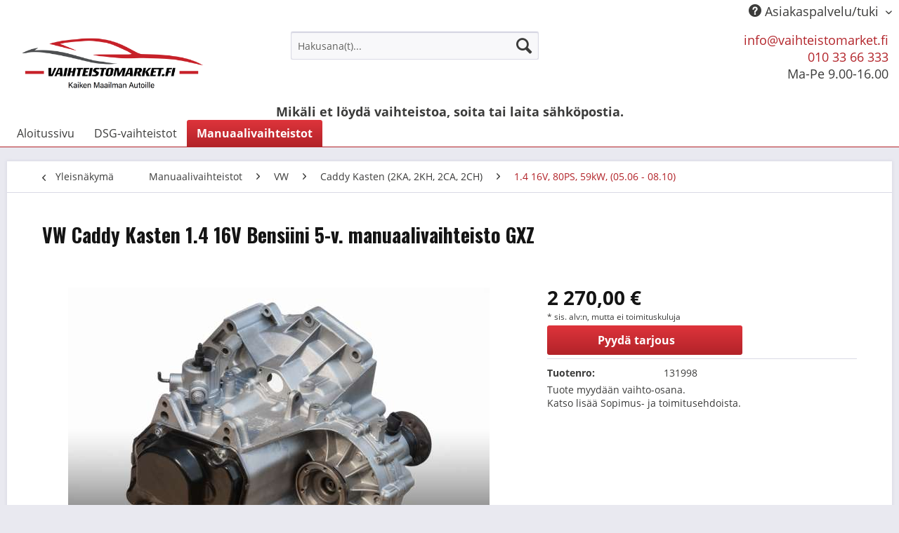

--- FILE ---
content_type: text/html; charset=UTF-8
request_url: https://www.vaihteistomarket.fi/manuaalivaihteistot/vw/caddy-kasten-2ka-2kh-2ca-2ch/1.4-16v-80ps-59kw-05.06-08.10/998/vw-caddy-kasten-1.4-16v-bensiini-5-v.-manuaalivaihteisto-gxz
body_size: 11499
content:
<!DOCTYPE html>
<html class="no-js" lang="fi" itemscope="itemscope" itemtype="http://schema.org/WebPage">
<head>
<meta charset="utf-8">
<meta name="author" content="" />
<meta name="robots" content="index,follow" />
<meta name="revisit-after" content="15 päivää" />
<meta name="keywords" content="Caddy Kasten 1.4 16V Bensiini 5-v. GXZ korjattu vaihdelaatikko, kunnostettu vaihdelaatikko, korjattu vaihteisto, kunnostettu vaihteisto" />
<meta name="description" content="GXZ" />
<meta property="og:type" content="product" />
<meta property="og:site_name" content="vaihteistomarket.fi" />
<meta property="og:url" content="https://www.vaihteistomarket.fi/manuaalivaihteistot/vw/caddy-kasten-2ka-2kh-2ca-2ch/1.4-16v-80ps-59kw-05.06-08.10/998/vw-caddy-kasten-1.4-16v-bensiini-5-v.-manuaalivaihteisto-gxz" />
<meta property="og:title" content="VW Caddy Kasten 1.4 16V Bensiini 5-v. manuaalivaihteisto GXZ" />
<meta property="og:description" content="Koodi: GXZ  Manuaalivaihteisto 5-v. VW Caddy Kasten 1.4 16V Bensiini 59kW (80PS) Vaihteisto on kunnostettu 12 kk takuu Paino: 42kg" />
<meta property="og:image" content="https://www.vaihteistomarket.fi/media/image/eb/df/5d/32.jpg" />
<meta property="product:brand" content="GfK" />
<meta property="product:price" content="2270,00" />
<meta property="product:product_link" content="https://www.vaihteistomarket.fi/manuaalivaihteistot/vw/caddy-kasten-2ka-2kh-2ca-2ch/1.4-16v-80ps-59kw-05.06-08.10/998/vw-caddy-kasten-1.4-16v-bensiini-5-v.-manuaalivaihteisto-gxz" />
<meta name="twitter:card" content="product" />
<meta name="twitter:site" content="vaihteistomarket.fi" />
<meta name="twitter:title" content="VW Caddy Kasten 1.4 16V Bensiini 5-v. manuaalivaihteisto GXZ" />
<meta name="twitter:description" content="Koodi: GXZ  Manuaalivaihteisto 5-v. VW Caddy Kasten 1.4 16V Bensiini 59kW (80PS) Vaihteisto on kunnostettu 12 kk takuu Paino: 42kg" />
<meta name="twitter:image" content="https://www.vaihteistomarket.fi/media/image/eb/df/5d/32.jpg" />
<meta itemprop="copyrightHolder" content="vaihteistomarket.fi" />
<meta itemprop="copyrightYear" content="2014" />
<meta itemprop="isFamilyFriendly" content="True" />
<meta itemprop="image" content="https://www.vaihteistomarket.fi/media/image/97/d2/fe/vaihteistomarket_logoJaHknmGbphfPq.png" />
<meta name="viewport" content="width=device-width, initial-scale=1.0">
<meta name="mobile-web-app-capable" content="yes">
<meta name="apple-mobile-web-app-title" content="vaihteistomarket.fi">
<meta name="apple-mobile-web-app-capable" content="yes">
<meta name="apple-mobile-web-app-status-bar-style" content="default">
<link rel="apple-touch-icon-precomposed" href="https://www.vaihteistomarket.fi/media/image/2d/3d/35/pamex_ammattitaitoinen.png">
<link rel="shortcut icon" href="https://www.vaihteistomarket.fi/media/image/2d/3d/35/pamex_ammattitaitoinen.png">
<meta name="msapplication-navbutton-color" content="#b22329" />
<meta name="application-name" content="vaihteistomarket.fi" />
<meta name="msapplication-starturl" content="https://www.vaihteistomarket.fi/" />
<meta name="msapplication-window" content="width=1024;height=768" />
<meta name="msapplication-TileImage" content="https://www.vaihteistomarket.fi/media/image/2d/3d/35/pamex_ammattitaitoinen.png">
<meta name="msapplication-TileColor" content="#b22329">
<meta name="theme-color" content="#b22329" />
<link rel="canonical" href="https://www.vaihteistomarket.fi/manuaalivaihteistot/vw/caddy-kasten-2ka-2kh-2ca-2ch/1.4-16v-80ps-59kw-05.06-08.10/998/vw-caddy-kasten-1.4-16v-bensiini-5-v.-manuaalivaihteisto-gxz" />
<title itemprop="name">VW Caddy Kasten 1.4 16V Bensiini 5-v. manuaalivaihteisto GXZ | 1.4 16V, 80PS, 59kW, (05.06 - 08.10) | Caddy Kasten (2KA, 2KH, 2CA, 2CH) | VW | Manuaalivaihteistot | vaihteistomarket.fi</title>
<link href="/web/cache/1751877210_2f2a77124aace0764c0b90386fa04e8f.css" media="all" rel="stylesheet" type="text/css" />
</head>
<body class="is--ctl-detail is--act-index" >
<div class="page-wrap">
<noscript class="noscript-main">
<div class="alert is--warning">
<div class="alert--icon">
<i class="icon--element icon--warning"></i>
</div>
<div class="alert--content">
Jotta voit asioida vaihteistomarket.fi-kaupassa rajoituksetta, suosittelemme Javascriptin sallimista selaimessasi.
</div>
</div>
</noscript>
<header class="header-main">
<div class="top-bar">
<div class="container block-group">
<nav class="top-bar--navigation block" role="menubar">
<div class="navigation--entry entry--compare is--hidden" role="menuitem" aria-haspopup="true" data-drop-down-menu="true">
</div>
<div class="navigation--entry entry--service has--drop-down" role="menuitem" aria-haspopup="true" data-drop-down-menu="true">
<i class="icon--service"></i> Asiakaspalvelu/tuki
<ul class="service--list is--rounded" role="menu">
<li class="service--entry" role="menuitem">
<a class="service--link" href="https://www.vaihteistomarket.fi/dsg-mekatroniikka-korjaus-hinta-mitae-kannattaa-maksaa" title="DSG mekatroniikka korjaus hinta – mitä kannattaa maksaa?" >
DSG mekatroniikka korjaus hinta – mitä kannattaa maksaa?
</a>
</li>
<li class="service--entry" role="menuitem">
<a class="service--link" href="https://www.vaihteistomarket.fi/dsg-vaihteisto-ongelmat-ratkaisu-tehdaskunnostetulla-vaihteistolla" title="DSG vaihteisto ongelmat – ratkaisu tehdaskunnostetulla vaihteistolla" >
DSG vaihteisto ongelmat – ratkaisu tehdaskunnostetulla vaihteistolla
</a>
</li>
<li class="service--entry" role="menuitem">
<a class="service--link" href="https://www.vaihteistomarket.fi/kannattaako-dsg-vaihteiston-korjaus-miksi-tehdaskunnostettu-dsg-vaihteisto-on-usein-edullisempi-ja-jaerkevaempi-valinta" title="Kannattaako DSG-vaihteiston korjaus – miksi tehdaskunnostettu DSG-vaihteisto on usein edullisempi ja järkevämpi valinta?" >
Kannattaako DSG-vaihteiston korjaus – miksi tehdaskunnostettu DSG-vaihteisto on usein edullisempi ja järkevämpi valinta?
</a>
</li>
<li class="service--entry" role="menuitem">
<a class="service--link" href="https://www.vaihteistomarket.fi/kannattaako-manuaali-vaihdelaatikon-korjaus" title="Kannattaako manuaali vaihdelaatikon korjaus?" >
Kannattaako manuaali vaihdelaatikon korjaus?
</a>
</li>
<li class="service--entry" role="menuitem">
<a class="service--link" href="https://www.vaihteistomarket.fi/mikae-on-dsg-vaihteiston-hinta-ja-kannattaako-se-korjata" title="Mikä on DSG vaihteiston hinta ja kannattaako se korjata?" >
Mikä on DSG vaihteiston hinta ja kannattaako se korjata?
</a>
</li>
<li class="service--entry" role="menuitem">
<a class="service--link" href="https://www.vaihteistomarket.fi/mikae-on-manuaali-vaihdelaatikon-korjaus-hinta" title="Mikä on manuaali vaihdelaatikon korjaus hinta?" >
Mikä on manuaali vaihdelaatikon korjaus hinta?
</a>
</li>
<li class="service--entry" role="menuitem">
<a class="service--link" href="https://www.vaihteistomarket.fi/miksi-kannattaa-valita-tehdaskunnostettu-manuaalivaihdelaatikko" title="Miksi kannattaa valita tehdaskunnostettu manuaalivaihdelaatikko?" >
Miksi kannattaa valita tehdaskunnostettu manuaalivaihdelaatikko?
</a>
</li>
<li class="service--entry" role="menuitem">
<a class="service--link" href="https://www.vaihteistomarket.fi/miksi-valita-tehdaskunnostettu-dsg-vaihteisto-vaihteistomarketilta-sen-sijaan-ettae-korjaisit-vanhan" title="Miksi valita tehdaskunnostettu DSG-vaihteisto Vaihteistomarketilta sen sijaan että korjaisit vanhan?" >
Miksi valita tehdaskunnostettu DSG-vaihteisto Vaihteistomarketilta sen sijaan että korjaisit vanhan?
</a>
</li>
<li class="service--entry" role="menuitem">
<a class="service--link" href="https://www.vaihteistomarket.fi/rahoitus" title="Rahoitus" >
Rahoitus
</a>
</li>
<li class="service--entry" role="menuitem">
<a class="service--link" href="https://www.vaihteistomarket.fi/uusi-dsg-vaihteisto-miksi-valita-tehdaskunnostettu-vaihteisto-sen-sijaan-ettae-korjaisit-vanhan" title="Uusi DSG-vaihteisto – Miksi valita tehdaskunnostettu vaihteisto sen sijaan, että korjaisit vanhan?" >
Uusi DSG-vaihteisto – Miksi valita tehdaskunnostettu vaihteisto sen sijaan, että korjaisit vanhan?
</a>
</li>
<li class="service--entry" role="menuitem">
<a class="service--link" href="https://www.vaihteistomarket.fi/vaihdelaatikon-korjaus-hinta-voi-olla-suurempi-kuin-vaihdelaatikon-vaihtohinta" title="Vaihdelaatikon korjaus hinta voi olla suurempi kuin vaihdelaatikon vaihtohinta" >
Vaihdelaatikon korjaus hinta voi olla suurempi kuin vaihdelaatikon vaihtohinta
</a>
</li>
<li class="service--entry" role="menuitem">
<a class="service--link" href="https://www.vaihteistomarket.fi/korjaamoille" title="Korjaamoille" >
Korjaamoille
</a>
</li>
<li class="service--entry" role="menuitem">
<a class="service--link" href="https://www.vaihteistomarket.fi/sopimus-ja-toimitusehdot" title="Sopimus- ja toimitusehdot" >
Sopimus- ja toimitusehdot
</a>
</li>
<li class="service--entry" role="menuitem">
<a class="service--link" href="https://www.vaihteistomarket.fi/yritys" title="Yritys" >
Yritys
</a>
</li>
<li class="service--entry" role="menuitem">
<a class="service--link" href="https://www.vaihteistomarket.fi/rekisteri-ja-tietosuojaseloste" title="Rekisteri- ja tietosuojaseloste" >
Rekisteri- ja tietosuojaseloste
</a>
</li>
</ul>
</div>
</nav>
</div>
</div>
<div class="container header--navigation">
<div class="logo-main block-group" role="banner">
<div class="logo--shop block">
<a class="logo--link" href="https://www.vaihteistomarket.fi/" title="vaihteistomarket.fi - siirry aloitussivulle">
<picture>
<source srcset="https://www.vaihteistomarket.fi/media/image/97/d2/fe/vaihteistomarket_logoJaHknmGbphfPq.png" media="(min-width: 78.75em)">
<source srcset="https://www.vaihteistomarket.fi/media/image/97/d2/fe/vaihteistomarket_logoJaHknmGbphfPq.png" media="(min-width: 64em)">
<source srcset="https://www.vaihteistomarket.fi/media/image/97/d2/fe/vaihteistomarket_logoJaHknmGbphfPq.png" media="(min-width: 48em)">
<img srcset="https://www.vaihteistomarket.fi/media/image/97/d2/fe/vaihteistomarket_logoJaHknmGbphfPq.png" alt="vaihteistomarket.fi - siirry aloitussivulle" />
</picture>
</a>
</div>
</div>
<nav class="shop--navigation block-group">
<ul class="navigation--list block-group" role="menubar">
<li class="navigation--entry entry--menu-left" role="menuitem">
<a class="entry--link entry--trigger btn is--icon-left" href="#offcanvas--left" data-offcanvas="true" data-offCanvasSelector=".sidebar-main">
<i class="icon--menu"></i> Valikko
</a>
</li>
<li class="navigation--entry entry--search is--active" role="menuitem" data-search="true" aria-haspopup="true" data-minLength="3">
<form action="/search" method="get" class="main-search--form">
<input type="search" name="sSearch" class="main-search--field" autocomplete="off" autocapitalize="off" placeholder="Hakusana(t)..." maxlength="30" />
<button type="submit" class="main-search--button">
<i class="icon--search"></i>
<span class="main-search--text">Hae</span>
</button>
<div class="form--ajax-loader">&nbsp;</div>
</form>
<div class="main-search--results"></div>
</li>
<li class="navigation--entry">
<p><a href="mailto: info@vaihteistomarket.fi" class="footer--mail-link">info@vaihteistomarket.fi</a><br>
<a href="tel:010 33 66 333" class="footer--phone-link">010 33 66 333</a><br>
Ma-Pe 9.00-16.00
</p>
</li>
</ul>
</nav>
<div class="container--ajax-cart" data-collapse-cart="true" data-displayMode="offcanvas"></div>
</div>
<div style="text-align: center; font-weight: bold;">Mikäli et löydä vaihteistoa, soita tai laita sähköpostia.</div>
</header>
<nav class="navigation-main">
<div class="container" data-menu-scroller="true" data-listSelector=".navigation--list.container" data-viewPortSelector=".navigation--list-wrapper">
<div class="navigation--list-wrapper">
<ul class="navigation--list container" role="menubar" itemscope="itemscope" itemtype="http://schema.org/SiteNavigationElement">
<li class="navigation--entry is--home" role="menuitem"><a class="navigation--link is--first" href="https://www.vaihteistomarket.fi/" title="Aloitussivu" itemprop="url"><span itemprop="name">Aloitussivu</span></a></li><li class="navigation--entry" role="menuitem"><a class="navigation--link" href="https://www.vaihteistomarket.fi/dsg-vaihteistot/" title="DSG-vaihteistot" itemprop="url"><span itemprop="name">DSG-vaihteistot</span></a></li><li class="navigation--entry is--active" role="menuitem"><a class="navigation--link is--active" href="https://www.vaihteistomarket.fi/manuaalivaihteistot/" title="Manuaalivaihteistot" itemprop="url"><span itemprop="name">Manuaalivaihteistot</span></a></li>            </ul>
</div>
</div>
</nav>
<section class="content-main container block-group">
<nav class="content--breadcrumb block">
<a class="breadcrumb--button breadcrumb--link" href="https://www.vaihteistomarket.fi/manuaalivaihteistot/vw/caddy-kasten-2ka-2kh-2ca-2ch/1.4-16v-80ps-59kw-05.06-08.10/" title="Yleisnäkymä">
<i class="icon--arrow-left"></i>
<span class="breadcrumb--title">Yleisnäkymä</span>
</a>
<ul class="breadcrumb--list" role="menu" itemscope itemtype="http://schema.org/BreadcrumbList">
<li class="breadcrumb--entry" itemprop="itemListElement" itemscope itemtype="http://schema.org/ListItem">
<a class="breadcrumb--link" href="https://www.vaihteistomarket.fi/manuaalivaihteistot/" title="Manuaalivaihteistot" itemprop="item">
<link itemprop="url" href="https://www.vaihteistomarket.fi/manuaalivaihteistot/" />
<span class="breadcrumb--title" itemprop="name">Manuaalivaihteistot</span>
</a>
<meta itemprop="position" content="0" />
</li>
<li class="breadcrumb--separator">
<i class="icon--arrow-right"></i>
</li>
<li class="breadcrumb--entry" itemprop="itemListElement" itemscope itemtype="http://schema.org/ListItem">
<a class="breadcrumb--link" href="https://www.vaihteistomarket.fi/manuaalivaihteistot/vw/" title="VW" itemprop="item">
<link itemprop="url" href="https://www.vaihteistomarket.fi/manuaalivaihteistot/vw/" />
<span class="breadcrumb--title" itemprop="name">VW</span>
</a>
<meta itemprop="position" content="1" />
</li>
<li class="breadcrumb--separator">
<i class="icon--arrow-right"></i>
</li>
<li class="breadcrumb--entry" itemprop="itemListElement" itemscope itemtype="http://schema.org/ListItem">
<a class="breadcrumb--link" href="https://www.vaihteistomarket.fi/manuaalivaihteistot/vw/caddy-kasten-2ka-2kh-2ca-2ch/" title="Caddy Kasten (2KA, 2KH, 2CA, 2CH)" itemprop="item">
<link itemprop="url" href="https://www.vaihteistomarket.fi/manuaalivaihteistot/vw/caddy-kasten-2ka-2kh-2ca-2ch/" />
<span class="breadcrumb--title" itemprop="name">Caddy Kasten (2KA, 2KH, 2CA, 2CH)</span>
</a>
<meta itemprop="position" content="2" />
</li>
<li class="breadcrumb--separator">
<i class="icon--arrow-right"></i>
</li>
<li class="breadcrumb--entry is--active" itemprop="itemListElement" itemscope itemtype="http://schema.org/ListItem">
<a class="breadcrumb--link" href="https://www.vaihteistomarket.fi/manuaalivaihteistot/vw/caddy-kasten-2ka-2kh-2ca-2ch/1.4-16v-80ps-59kw-05.06-08.10/" title="1.4 16V, 80PS, 59kW, (05.06 - 08.10)" itemprop="item">
<link itemprop="url" href="https://www.vaihteistomarket.fi/manuaalivaihteistot/vw/caddy-kasten-2ka-2kh-2ca-2ch/1.4-16v-80ps-59kw-05.06-08.10/" />
<span class="breadcrumb--title" itemprop="name">1.4 16V, 80PS, 59kW, (05.06 - 08.10)</span>
</a>
<meta itemprop="position" content="3" />
</li>
</ul>
</nav>
<nav class="product--navigation">
<a href="#" class="navigation--link link--prev">
<div class="link--prev-button">
<span class="link--prev-inner">Takaisin</span>
</div>
<div class="image--wrapper">
<div class="image--container"></div>
</div>
</a>
<a href="#" class="navigation--link link--next">
<div class="link--next-button">
<span class="link--next-inner">Seuraava</span>
</div>
<div class="image--wrapper">
<div class="image--container"></div>
</div>
</a>
</nav>
<div class="content-main--inner">
<aside class="sidebar-main off-canvas">
<div class="navigation--smartphone">
<ul class="navigation--list ">
<li class="navigation--entry entry--close-off-canvas">
<a href="#close-categories-menu" title="Sulje valikko" class="navigation--link">
Sulje valikko <i class="icon--arrow-right"></i>
</a>
</li>
</ul>
<div class="mobile--switches">
</div>
</div>
<div class="sidebar--categories-wrapper" data-subcategory-nav="true" data-mainCategoryId="3" data-categoryId="544" data-fetchUrl="/widgets/listing/getCategory/categoryId/544">
<div class="categories--headline navigation--headline">
Luokat
</div>
<div class="sidebar--categories-navigation">
<ul class="sidebar--navigation categories--navigation navigation--list is--drop-down is--level0 is--rounded" role="menu">
<li class="navigation--entry has--sub-children" role="menuitem">
<a class="navigation--link link--go-forward" href="https://www.vaihteistomarket.fi/dsg-vaihteistot/" data-categoryId="3762" data-fetchUrl="/widgets/listing/getCategory/categoryId/3762" title="DSG-vaihteistot" >
DSG-vaihteistot
<span class="is--icon-right">
<i class="icon--arrow-right"></i>
</span>
</a>
</li>
<li class="navigation--entry is--active has--sub-categories has--sub-children" role="menuitem">
<a class="navigation--link is--active has--sub-categories link--go-forward" href="https://www.vaihteistomarket.fi/manuaalivaihteistot/" data-categoryId="3763" data-fetchUrl="/widgets/listing/getCategory/categoryId/3763" title="Manuaalivaihteistot" >
Manuaalivaihteistot
<span class="is--icon-right">
<i class="icon--arrow-right"></i>
</span>
</a>
<ul class="sidebar--navigation categories--navigation navigation--list is--level1 is--rounded" role="menu">
<li class="navigation--entry has--sub-children" role="menuitem">
<a class="navigation--link link--go-forward" href="https://www.vaihteistomarket.fi/manuaalivaihteistot/audi/" data-categoryId="5" data-fetchUrl="/widgets/listing/getCategory/categoryId/5" title="Audi" >
Audi
<span class="is--icon-right">
<i class="icon--arrow-right"></i>
</span>
</a>
</li>
<li class="navigation--entry has--sub-children" role="menuitem">
<a class="navigation--link link--go-forward" href="https://www.vaihteistomarket.fi/manuaalivaihteistot/alfa-romeo/" data-categoryId="4362" data-fetchUrl="/widgets/listing/getCategory/categoryId/4362" title="Alfa Romeo" >
Alfa Romeo
<span class="is--icon-right">
<i class="icon--arrow-right"></i>
</span>
</a>
</li>
<li class="navigation--entry has--sub-children" role="menuitem">
<a class="navigation--link link--go-forward" href="https://www.vaihteistomarket.fi/manuaalivaihteistot/bmw/" data-categoryId="4121" data-fetchUrl="/widgets/listing/getCategory/categoryId/4121" title="BMW" >
BMW
<span class="is--icon-right">
<i class="icon--arrow-right"></i>
</span>
</a>
</li>
<li class="navigation--entry has--sub-children" role="menuitem">
<a class="navigation--link link--go-forward" href="https://www.vaihteistomarket.fi/manuaalivaihteistot/citroen/" data-categoryId="84" data-fetchUrl="/widgets/listing/getCategory/categoryId/84" title="Citroen" >
Citroen
<span class="is--icon-right">
<i class="icon--arrow-right"></i>
</span>
</a>
</li>
<li class="navigation--entry has--sub-children" role="menuitem">
<a class="navigation--link link--go-forward" href="https://www.vaihteistomarket.fi/manuaalivaihteistot/dacia/" data-categoryId="172" data-fetchUrl="/widgets/listing/getCategory/categoryId/172" title="Dacia" >
Dacia
<span class="is--icon-right">
<i class="icon--arrow-right"></i>
</span>
</a>
</li>
<li class="navigation--entry has--sub-children" role="menuitem">
<a class="navigation--link link--go-forward" href="https://www.vaihteistomarket.fi/manuaalivaihteistot/fiat/" data-categoryId="125" data-fetchUrl="/widgets/listing/getCategory/categoryId/125" title="Fiat" >
Fiat
<span class="is--icon-right">
<i class="icon--arrow-right"></i>
</span>
</a>
</li>
<li class="navigation--entry has--sub-children" role="menuitem">
<a class="navigation--link link--go-forward" href="https://www.vaihteistomarket.fi/manuaalivaihteistot/ford/" data-categoryId="11" data-fetchUrl="/widgets/listing/getCategory/categoryId/11" title="Ford" >
Ford
<span class="is--icon-right">
<i class="icon--arrow-right"></i>
</span>
</a>
</li>
<li class="navigation--entry has--sub-children" role="menuitem">
<a class="navigation--link link--go-forward" href="https://www.vaihteistomarket.fi/manuaalivaihteistot/iveco/" data-categoryId="4704" data-fetchUrl="/widgets/listing/getCategory/categoryId/4704" title="Iveco" >
Iveco
<span class="is--icon-right">
<i class="icon--arrow-right"></i>
</span>
</a>
</li>
<li class="navigation--entry has--sub-children" role="menuitem">
<a class="navigation--link link--go-forward" href="https://www.vaihteistomarket.fi/manuaalivaihteistot/lancia/" data-categoryId="3615" data-fetchUrl="/widgets/listing/getCategory/categoryId/3615" title="Lancia" >
Lancia
<span class="is--icon-right">
<i class="icon--arrow-right"></i>
</span>
</a>
</li>
<li class="navigation--entry has--sub-children" role="menuitem">
<a class="navigation--link link--go-forward" href="https://www.vaihteistomarket.fi/manuaalivaihteistot/mercedes-benz/" data-categoryId="15" data-fetchUrl="/widgets/listing/getCategory/categoryId/15" title="Mercedes-Benz" >
Mercedes-Benz
<span class="is--icon-right">
<i class="icon--arrow-right"></i>
</span>
</a>
</li>
<li class="navigation--entry has--sub-children" role="menuitem">
<a class="navigation--link link--go-forward" href="https://www.vaihteistomarket.fi/manuaalivaihteistot/mitsubishi/" data-categoryId="2365" data-fetchUrl="/widgets/listing/getCategory/categoryId/2365" title="Mitsubishi" >
Mitsubishi
<span class="is--icon-right">
<i class="icon--arrow-right"></i>
</span>
</a>
</li>
<li class="navigation--entry has--sub-children" role="menuitem">
<a class="navigation--link link--go-forward" href="https://www.vaihteistomarket.fi/manuaalivaihteistot/nissan/" data-categoryId="27" data-fetchUrl="/widgets/listing/getCategory/categoryId/27" title="Nissan" >
Nissan
<span class="is--icon-right">
<i class="icon--arrow-right"></i>
</span>
</a>
</li>
<li class="navigation--entry has--sub-children" role="menuitem">
<a class="navigation--link link--go-forward" href="https://www.vaihteistomarket.fi/manuaalivaihteistot/opel/" data-categoryId="24" data-fetchUrl="/widgets/listing/getCategory/categoryId/24" title="Opel" >
Opel
<span class="is--icon-right">
<i class="icon--arrow-right"></i>
</span>
</a>
</li>
<li class="navigation--entry has--sub-children" role="menuitem">
<a class="navigation--link link--go-forward" href="https://www.vaihteistomarket.fi/manuaalivaihteistot/peugeot/" data-categoryId="102" data-fetchUrl="/widgets/listing/getCategory/categoryId/102" title="Peugeot" >
Peugeot
<span class="is--icon-right">
<i class="icon--arrow-right"></i>
</span>
</a>
</li>
<li class="navigation--entry has--sub-children" role="menuitem">
<a class="navigation--link link--go-forward" href="https://www.vaihteistomarket.fi/manuaalivaihteistot/renault/" data-categoryId="6" data-fetchUrl="/widgets/listing/getCategory/categoryId/6" title="Renault" >
Renault
<span class="is--icon-right">
<i class="icon--arrow-right"></i>
</span>
</a>
</li>
<li class="navigation--entry has--sub-children" role="menuitem">
<a class="navigation--link link--go-forward" href="https://www.vaihteistomarket.fi/manuaalivaihteistot/seat/" data-categoryId="18" data-fetchUrl="/widgets/listing/getCategory/categoryId/18" title="Seat" >
Seat
<span class="is--icon-right">
<i class="icon--arrow-right"></i>
</span>
</a>
</li>
<li class="navigation--entry has--sub-children" role="menuitem">
<a class="navigation--link link--go-forward" href="https://www.vaihteistomarket.fi/manuaalivaihteistot/skoda/" data-categoryId="16" data-fetchUrl="/widgets/listing/getCategory/categoryId/16" title="Skoda" >
Skoda
<span class="is--icon-right">
<i class="icon--arrow-right"></i>
</span>
</a>
</li>
<li class="navigation--entry has--sub-children" role="menuitem">
<a class="navigation--link link--go-forward" href="https://www.vaihteistomarket.fi/manuaalivaihteistot/toyota/" data-categoryId="2544" data-fetchUrl="/widgets/listing/getCategory/categoryId/2544" title="Toyota" >
Toyota
<span class="is--icon-right">
<i class="icon--arrow-right"></i>
</span>
</a>
</li>
<li class="navigation--entry has--sub-children" role="menuitem">
<a class="navigation--link link--go-forward" href="https://www.vaihteistomarket.fi/manuaalivaihteistot/volvo/" data-categoryId="2511" data-fetchUrl="/widgets/listing/getCategory/categoryId/2511" title="Volvo" >
Volvo
<span class="is--icon-right">
<i class="icon--arrow-right"></i>
</span>
</a>
</li>
<li class="navigation--entry is--active has--sub-categories has--sub-children" role="menuitem">
<a class="navigation--link is--active has--sub-categories link--go-forward" href="https://www.vaihteistomarket.fi/manuaalivaihteistot/vw/" data-categoryId="7" data-fetchUrl="/widgets/listing/getCategory/categoryId/7" title="VW" >
VW
<span class="is--icon-right">
<i class="icon--arrow-right"></i>
</span>
</a>
<ul class="sidebar--navigation categories--navigation navigation--list is--level2 navigation--level-high is--rounded" role="menu">
<li class="navigation--entry has--sub-children" role="menuitem">
<a class="navigation--link link--go-forward" href="https://www.vaihteistomarket.fi/manuaalivaihteistot/vw/amarok-2ha-2hb-s1b-s6b-s7a-s7b/" data-categoryId="4156" data-fetchUrl="/widgets/listing/getCategory/categoryId/4156" title="Amarok (2HA, 2HB, S1B, S6B, S7A, S7B)" >
Amarok (2HA, 2HB, S1B, S6B, S7A, S7B)
<span class="is--icon-right">
<i class="icon--arrow-right"></i>
</span>
</a>
</li>
<li class="navigation--entry has--sub-children" role="menuitem">
<a class="navigation--link link--go-forward" href="https://www.vaihteistomarket.fi/manuaalivaihteistot/vw/beetle-5c1-5c2/" data-categoryId="1720" data-fetchUrl="/widgets/listing/getCategory/categoryId/1720" title="Beetle (5C1, 5C2)" >
Beetle (5C1, 5C2)
<span class="is--icon-right">
<i class="icon--arrow-right"></i>
</span>
</a>
</li>
<li class="navigation--entry has--sub-children" role="menuitem">
<a class="navigation--link link--go-forward" href="https://www.vaihteistomarket.fi/manuaalivaihteistot/vw/beetle-cabriolet-5c7-5c8/" data-categoryId="2981" data-fetchUrl="/widgets/listing/getCategory/categoryId/2981" title="Beetle Cabriolet (5C7, 5C8)" >
Beetle Cabriolet (5C7, 5C8)
<span class="is--icon-right">
<i class="icon--arrow-right"></i>
</span>
</a>
</li>
<li class="navigation--entry has--sub-children" role="menuitem">
<a class="navigation--link link--go-forward" href="https://www.vaihteistomarket.fi/manuaalivaihteistot/vw/bora-1j2/" data-categoryId="58" data-fetchUrl="/widgets/listing/getCategory/categoryId/58" title="Bora (1J2)" >
Bora (1J2)
<span class="is--icon-right">
<i class="icon--arrow-right"></i>
</span>
</a>
</li>
<li class="navigation--entry has--sub-children" role="menuitem">
<a class="navigation--link link--go-forward" href="https://www.vaihteistomarket.fi/manuaalivaihteistot/vw/bora-variant-1j6/" data-categoryId="1464" data-fetchUrl="/widgets/listing/getCategory/categoryId/1464" title="Bora Variant (1J6)" >
Bora Variant (1J6)
<span class="is--icon-right">
<i class="icon--arrow-right"></i>
</span>
</a>
</li>
<li class="navigation--entry has--sub-children" role="menuitem">
<a class="navigation--link link--go-forward" href="https://www.vaihteistomarket.fi/manuaalivaihteistot/vw/caddy-14/" data-categoryId="3296" data-fetchUrl="/widgets/listing/getCategory/categoryId/3296" title="Caddy (14)" >
Caddy (14)
<span class="is--icon-right">
<i class="icon--arrow-right"></i>
</span>
</a>
</li>
<li class="navigation--entry has--sub-children" role="menuitem">
<a class="navigation--link link--go-forward" href="https://www.vaihteistomarket.fi/manuaalivaihteistot/vw/caddy-kastenwagen-9k9a/" data-categoryId="524" data-fetchUrl="/widgets/listing/getCategory/categoryId/524" title="Caddy Kastenwagen (9K9A)" >
Caddy Kastenwagen (9K9A)
<span class="is--icon-right">
<i class="icon--arrow-right"></i>
</span>
</a>
</li>
<li class="navigation--entry has--sub-children" role="menuitem">
<a class="navigation--link link--go-forward" href="https://www.vaihteistomarket.fi/manuaalivaihteistot/vw/caddy-kombi-9k9b/" data-categoryId="35" data-fetchUrl="/widgets/listing/getCategory/categoryId/35" title="Caddy Kombi (9K9B)" >
Caddy Kombi (9K9B)
<span class="is--icon-right">
<i class="icon--arrow-right"></i>
</span>
</a>
</li>
<li class="navigation--entry has--sub-children" role="menuitem">
<a class="navigation--link link--go-forward" href="https://www.vaihteistomarket.fi/manuaalivaihteistot/vw/caddy-pick-up-9u7/" data-categoryId="2893" data-fetchUrl="/widgets/listing/getCategory/categoryId/2893" title="Caddy Pick-up (9U7)" >
Caddy Pick-up (9U7)
<span class="is--icon-right">
<i class="icon--arrow-right"></i>
</span>
</a>
</li>
<li class="navigation--entry is--active has--sub-categories has--sub-children" role="menuitem">
<a class="navigation--link is--active has--sub-categories link--go-forward" href="https://www.vaihteistomarket.fi/manuaalivaihteistot/vw/caddy-kasten-2ka-2kh-2ca-2ch/" data-categoryId="527" data-fetchUrl="/widgets/listing/getCategory/categoryId/527" title="Caddy Kasten (2KA, 2KH, 2CA, 2CH)" >
Caddy Kasten (2KA, 2KH, 2CA, 2CH)
<span class="is--icon-right">
<i class="icon--arrow-right"></i>
</span>
</a>
<ul class="sidebar--navigation categories--navigation navigation--list is--level3 navigation--level-high is--rounded" role="menu">
<li class="navigation--entry" role="menuitem">
<a class="navigation--link" href="https://www.vaihteistomarket.fi/manuaalivaihteistot/vw/caddy-kasten-2ka-2kh-2ca-2ch/1.2-tsi-86ps-63kw-ab-09.10/" data-categoryId="2491" data-fetchUrl="/widgets/listing/getCategory/categoryId/2491" title="1.2 TSI, 86PS, 63kW, (ab 09.10)" >
1.2 TSI, 86PS, 63kW, (ab 09.10)
</a>
</li>
<li class="navigation--entry" role="menuitem">
<a class="navigation--link" href="https://www.vaihteistomarket.fi/manuaalivaihteistot/vw/caddy-kasten-2ka-2kh-2ca-2ch/1.2-tsi-105ps-77kw-ab-02.10/" data-categoryId="2488" data-fetchUrl="/widgets/listing/getCategory/categoryId/2488" title="1.2 TSI, 105PS, 77kW, (ab 02.10)" >
1.2 TSI, 105PS, 77kW, (ab 02.10)
</a>
</li>
<li class="navigation--entry" role="menuitem">
<a class="navigation--link" href="https://www.vaihteistomarket.fi/manuaalivaihteistot/vw/caddy-kasten-2ka-2kh-2ca-2ch/1.4-75ps-55kw-03.04-05.06/" data-categoryId="543" data-fetchUrl="/widgets/listing/getCategory/categoryId/543" title="1.4, 75PS, 55kW, (03.04 - 05.06)" >
1.4, 75PS, 55kW, (03.04 - 05.06)
</a>
</li>
<li class="navigation--entry is--active" role="menuitem">
<a class="navigation--link is--active" href="https://www.vaihteistomarket.fi/manuaalivaihteistot/vw/caddy-kasten-2ka-2kh-2ca-2ch/1.4-16v-80ps-59kw-05.06-08.10/" data-categoryId="544" data-fetchUrl="/widgets/listing/getCategory/categoryId/544" title="1.4 16V, 80PS, 59kW, (05.06 - 08.10)" >
1.4 16V, 80PS, 59kW, (05.06 - 08.10)
</a>
</li>
<li class="navigation--entry" role="menuitem">
<a class="navigation--link" href="https://www.vaihteistomarket.fi/manuaalivaihteistot/vw/caddy-kasten-2ka-2kh-2ca-2ch/1.6-102ps-75kw-ab-04.04/" data-categoryId="542" data-fetchUrl="/widgets/listing/getCategory/categoryId/542" title="1.6, 102PS, 75kW, (ab 04.04)" >
1.6, 102PS, 75kW, (ab 04.04)
</a>
</li>
<li class="navigation--entry" role="menuitem">
<a class="navigation--link" href="https://www.vaihteistomarket.fi/manuaalivaihteistot/vw/caddy-kasten-2ka-2kh-2ca-2ch/2.0-ecofuel-109ps-80kw-ab-04.06/" data-categoryId="547" data-fetchUrl="/widgets/listing/getCategory/categoryId/547" title="2.0 EcoFuel, 109PS, 80kW, (ab 04.06)" >
2.0 EcoFuel, 109PS, 80kW, (ab 04.06)
</a>
</li>
<li class="navigation--entry" role="menuitem">
<a class="navigation--link" href="https://www.vaihteistomarket.fi/manuaalivaihteistot/vw/caddy-kasten-2ka-2kh-2ca-2ch/1.6-tdi-75ps-55kw-ab-08.10/" data-categoryId="3280" data-fetchUrl="/widgets/listing/getCategory/categoryId/3280" title="1.6 TDI, 75PS, 55kW, (ab 08.10)" >
1.6 TDI, 75PS, 55kW, (ab 08.10)
</a>
</li>
<li class="navigation--entry" role="menuitem">
<a class="navigation--link" href="https://www.vaihteistomarket.fi/manuaalivaihteistot/vw/caddy-kasten-2ka-2kh-2ca-2ch/1.6-tdi-102ps-75kw-ab-08.10/" data-categoryId="2945" data-fetchUrl="/widgets/listing/getCategory/categoryId/2945" title="1.6 TDI, 102PS, 75kW, (ab 08.10)" >
1.6 TDI, 102PS, 75kW, (ab 08.10)
</a>
</li>
<li class="navigation--entry" role="menuitem">
<a class="navigation--link" href="https://www.vaihteistomarket.fi/manuaalivaihteistot/vw/caddy-kasten-2ka-2kh-2ca-2ch/1.9-tdi-75ps-55kw-09.05-08.10/" data-categoryId="1536" data-fetchUrl="/widgets/listing/getCategory/categoryId/1536" title="1.9 TDI, 75PS, 55kW, (09.05 - 08.10)" >
1.9 TDI, 75PS, 55kW, (09.05 - 08.10)
</a>
</li>
<li class="navigation--entry" role="menuitem">
<a class="navigation--link" href="https://www.vaihteistomarket.fi/manuaalivaihteistot/vw/caddy-kasten-2ka-2kh-2ca-2ch/1.9-tdi-105ps-77kw-04.04-08.10/" data-categoryId="545" data-fetchUrl="/widgets/listing/getCategory/categoryId/545" title="1.9 TDI, 105PS, 77kW, (04.04 - 08.10)" >
1.9 TDI, 105PS, 77kW, (04.04 - 08.10)
</a>
</li>
<li class="navigation--entry" role="menuitem">
<a class="navigation--link" href="https://www.vaihteistomarket.fi/manuaalivaihteistot/vw/caddy-kasten-2ka-2kh-2ca-2ch/1.9-tdi-4motion-105ps-77kw-11.08-08.10/" data-categoryId="2475" data-fetchUrl="/widgets/listing/getCategory/categoryId/2475" title="1.9 TDI 4Motion, 105PS, 77kW, (11.08 - 08.10)" >
1.9 TDI 4Motion, 105PS, 77kW, (11.08 - 08.10)
</a>
</li>
<li class="navigation--entry" role="menuitem">
<a class="navigation--link" href="https://www.vaihteistomarket.fi/manuaalivaihteistot/vw/caddy-kasten-2ka-2kh-2ca-2ch/2.0-sdi-70ps-51kw-03.04-08.10/" data-categoryId="546" data-fetchUrl="/widgets/listing/getCategory/categoryId/546" title="2.0 SDI, 70PS, 51kW, (03.04 - 08.10)" >
2.0 SDI, 70PS, 51kW, (03.04 - 08.10)
</a>
</li>
<li class="navigation--entry" role="menuitem">
<a class="navigation--link" href="https://www.vaihteistomarket.fi/manuaalivaihteistot/vw/caddy-kasten-2ka-2kh-2ca-2ch/2.0-tdi-85ps-62kw-ab-11.10/" data-categoryId="3789" data-fetchUrl="/widgets/listing/getCategory/categoryId/3789" title="2.0 TDI, 85PS, 62kW, (ab 11.10)" >
2.0 TDI, 85PS, 62kW, (ab 11.10)
</a>
</li>
<li class="navigation--entry" role="menuitem">
<a class="navigation--link" href="https://www.vaihteistomarket.fi/manuaalivaihteistot/vw/caddy-kasten-2ka-2kh-2ca-2ch/2.0-tdi-110ps-81kw-ab-08.10/" data-categoryId="2944" data-fetchUrl="/widgets/listing/getCategory/categoryId/2944" title="2.0 TDI, 110PS, 81kW, (ab 08.10)" >
2.0 TDI, 110PS, 81kW, (ab 08.10)
</a>
</li>
<li class="navigation--entry" role="menuitem">
<a class="navigation--link" href="https://www.vaihteistomarket.fi/manuaalivaihteistot/vw/caddy-kasten-2ka-2kh-2ca-2ch/2.0-tdi-4motion-110ps-81kw-ab-12.10/" data-categoryId="2481" data-fetchUrl="/widgets/listing/getCategory/categoryId/2481" title="2.0 TDI 4Motion, 110PS, 81kW, (ab 12.10)" >
2.0 TDI 4Motion, 110PS, 81kW, (ab 12.10)
</a>
</li>
<li class="navigation--entry" role="menuitem">
<a class="navigation--link" href="https://www.vaihteistomarket.fi/manuaalivaihteistot/vw/caddy-kasten-2ka-2kh-2ca-2ch/2.0-tdi-140ps-103kw-09.07-08.10/" data-categoryId="2729" data-fetchUrl="/widgets/listing/getCategory/categoryId/2729" title="2.0 TDI, 140PS, 103kW, (09.07 - 08.10)" >
2.0 TDI, 140PS, 103kW, (09.07 - 08.10)
</a>
</li>
<li class="navigation--entry" role="menuitem">
<a class="navigation--link" href="https://www.vaihteistomarket.fi/manuaalivaihteistot/vw/caddy-kasten-2ka-2kh-2ca-2ch/2.0-tdi-16v-140ps-103kw-ab-11.10/" data-categoryId="2777" data-fetchUrl="/widgets/listing/getCategory/categoryId/2777" title="2.0 TDI 16V, 140PS, 103kW, (ab 11.10)" >
2.0 TDI 16V, 140PS, 103kW, (ab 11.10)
</a>
</li>
</ul>
</li>
<li class="navigation--entry has--sub-children" role="menuitem">
<a class="navigation--link link--go-forward" href="https://www.vaihteistomarket.fi/manuaalivaihteistot/vw/caddy-kombi-2kb-2kj-2cb-2cj/" data-categoryId="526" data-fetchUrl="/widgets/listing/getCategory/categoryId/526" title="Caddy Kombi (2KB, 2KJ, 2CB, 2CJ)" >
Caddy Kombi (2KB, 2KJ, 2CB, 2CJ)
<span class="is--icon-right">
<i class="icon--arrow-right"></i>
</span>
</a>
</li>
<li class="navigation--entry has--sub-children" role="menuitem">
<a class="navigation--link link--go-forward" href="https://www.vaihteistomarket.fi/manuaalivaihteistot/vw/caddy-kasten-saa-sah/" data-categoryId="4070" data-fetchUrl="/widgets/listing/getCategory/categoryId/4070" title="Caddy Kasten (SAA, SAH)" >
Caddy Kasten (SAA, SAH)
<span class="is--icon-right">
<i class="icon--arrow-right"></i>
</span>
</a>
</li>
<li class="navigation--entry has--sub-children" role="menuitem">
<a class="navigation--link link--go-forward" href="https://www.vaihteistomarket.fi/manuaalivaihteistot/vw/caddy-kombi-sab-saj/" data-categoryId="4071" data-fetchUrl="/widgets/listing/getCategory/categoryId/4071" title="Caddy Kombi (SAB, SAJ)" >
Caddy Kombi (SAB, SAJ)
<span class="is--icon-right">
<i class="icon--arrow-right"></i>
</span>
</a>
</li>
<li class="navigation--entry has--sub-children" role="menuitem">
<a class="navigation--link link--go-forward" href="https://www.vaihteistomarket.fi/manuaalivaihteistot/vw/cc-358/" data-categoryId="3964" data-fetchUrl="/widgets/listing/getCategory/categoryId/3964" title="CC (358)" >
CC (358)
<span class="is--icon-right">
<i class="icon--arrow-right"></i>
</span>
</a>
</li>
<li class="navigation--entry has--sub-children" role="menuitem">
<a class="navigation--link link--go-forward" href="https://www.vaihteistomarket.fi/manuaalivaihteistot/vw/corrado-53i/" data-categoryId="3235" data-fetchUrl="/widgets/listing/getCategory/categoryId/3235" title="Corrado (53I)" >
Corrado (53I)
<span class="is--icon-right">
<i class="icon--arrow-right"></i>
</span>
</a>
</li>
<li class="navigation--entry has--sub-children" role="menuitem">
<a class="navigation--link link--go-forward" href="https://www.vaihteistomarket.fi/manuaalivaihteistot/vw/crafter-2e-2f/" data-categoryId="2683" data-fetchUrl="/widgets/listing/getCategory/categoryId/2683" title="Crafter (2E_, 2F_)" >
Crafter (2E_, 2F_)
<span class="is--icon-right">
<i class="icon--arrow-right"></i>
</span>
</a>
</li>
<li class="navigation--entry has--sub-children" role="menuitem">
<a class="navigation--link link--go-forward" href="https://www.vaihteistomarket.fi/manuaalivaihteistot/vw/eos-1f7-1f8/" data-categoryId="60" data-fetchUrl="/widgets/listing/getCategory/categoryId/60" title="Eos (1F7, 1F8)" >
Eos (1F7, 1F8)
<span class="is--icon-right">
<i class="icon--arrow-right"></i>
</span>
</a>
</li>
<li class="navigation--entry has--sub-children" role="menuitem">
<a class="navigation--link link--go-forward" href="https://www.vaihteistomarket.fi/manuaalivaihteistot/vw/fox-5z1-5z3/" data-categoryId="199" data-fetchUrl="/widgets/listing/getCategory/categoryId/199" title="Fox (5Z1, 5Z3)" >
Fox (5Z1, 5Z3)
<span class="is--icon-right">
<i class="icon--arrow-right"></i>
</span>
</a>
</li>
<li class="navigation--entry has--sub-children" role="menuitem">
<a class="navigation--link link--go-forward" href="https://www.vaihteistomarket.fi/manuaalivaihteistot/vw/golf-i-17/" data-categoryId="4129" data-fetchUrl="/widgets/listing/getCategory/categoryId/4129" title="Golf I (17)" >
Golf I (17)
<span class="is--icon-right">
<i class="icon--arrow-right"></i>
</span>
</a>
</li>
<li class="navigation--entry has--sub-children" role="menuitem">
<a class="navigation--link link--go-forward" href="https://www.vaihteistomarket.fi/manuaalivaihteistot/vw/golf-ii-19e-1g1/" data-categoryId="3102" data-fetchUrl="/widgets/listing/getCategory/categoryId/3102" title="Golf II (19E, 1G1)" >
Golf II (19E, 1G1)
<span class="is--icon-right">
<i class="icon--arrow-right"></i>
</span>
</a>
</li>
<li class="navigation--entry has--sub-children" role="menuitem">
<a class="navigation--link link--go-forward" href="https://www.vaihteistomarket.fi/manuaalivaihteistot/vw/golf-iii-1h1/" data-categoryId="191" data-fetchUrl="/widgets/listing/getCategory/categoryId/191" title="Golf III (1H1)" >
Golf III (1H1)
<span class="is--icon-right">
<i class="icon--arrow-right"></i>
</span>
</a>
</li>
<li class="navigation--entry has--sub-children" role="menuitem">
<a class="navigation--link link--go-forward" href="https://www.vaihteistomarket.fi/manuaalivaihteistot/vw/golf-iii-variant-1h5/" data-categoryId="568" data-fetchUrl="/widgets/listing/getCategory/categoryId/568" title="Golf III Variant (1H5)" >
Golf III Variant (1H5)
<span class="is--icon-right">
<i class="icon--arrow-right"></i>
</span>
</a>
</li>
<li class="navigation--entry has--sub-children" role="menuitem">
<a class="navigation--link link--go-forward" href="https://www.vaihteistomarket.fi/manuaalivaihteistot/vw/golf-iii-cabriolet-1e7/" data-categoryId="567" data-fetchUrl="/widgets/listing/getCategory/categoryId/567" title="Golf III Cabriolet (1E7)" >
Golf III Cabriolet (1E7)
<span class="is--icon-right">
<i class="icon--arrow-right"></i>
</span>
</a>
</li>
<li class="navigation--entry has--sub-children" role="menuitem">
<a class="navigation--link link--go-forward" href="https://www.vaihteistomarket.fi/manuaalivaihteistot/vw/golf-iv-1j1/" data-categoryId="8" data-fetchUrl="/widgets/listing/getCategory/categoryId/8" title="Golf IV (1J1)" >
Golf IV (1J1)
<span class="is--icon-right">
<i class="icon--arrow-right"></i>
</span>
</a>
</li>
<li class="navigation--entry has--sub-children" role="menuitem">
<a class="navigation--link link--go-forward" href="https://www.vaihteistomarket.fi/manuaalivaihteistot/vw/golf-iv-variant-1j5/" data-categoryId="590" data-fetchUrl="/widgets/listing/getCategory/categoryId/590" title="Golf IV Variant (1J5)" >
Golf IV Variant (1J5)
<span class="is--icon-right">
<i class="icon--arrow-right"></i>
</span>
</a>
</li>
<li class="navigation--entry has--sub-children" role="menuitem">
<a class="navigation--link link--go-forward" href="https://www.vaihteistomarket.fi/manuaalivaihteistot/vw/golf-v-1k1/" data-categoryId="138" data-fetchUrl="/widgets/listing/getCategory/categoryId/138" title="Golf V (1K1)" >
Golf V (1K1)
<span class="is--icon-right">
<i class="icon--arrow-right"></i>
</span>
</a>
</li>
<li class="navigation--entry has--sub-children" role="menuitem">
<a class="navigation--link link--go-forward" href="https://www.vaihteistomarket.fi/manuaalivaihteistot/vw/golf-v-variant-1k5/" data-categoryId="684" data-fetchUrl="/widgets/listing/getCategory/categoryId/684" title="Golf V Variant (1K5)" >
Golf V Variant (1K5)
<span class="is--icon-right">
<i class="icon--arrow-right"></i>
</span>
</a>
</li>
<li class="navigation--entry has--sub-children" role="menuitem">
<a class="navigation--link link--go-forward" href="https://www.vaihteistomarket.fi/manuaalivaihteistot/vw/golf-plus-5m1-521/" data-categoryId="192" data-fetchUrl="/widgets/listing/getCategory/categoryId/192" title="Golf Plus (5M1, 521)" >
Golf Plus (5M1, 521)
<span class="is--icon-right">
<i class="icon--arrow-right"></i>
</span>
</a>
</li>
<li class="navigation--entry has--sub-children" role="menuitem">
<a class="navigation--link link--go-forward" href="https://www.vaihteistomarket.fi/manuaalivaihteistot/vw/golf-vi-5k1/" data-categoryId="198" data-fetchUrl="/widgets/listing/getCategory/categoryId/198" title="Golf VI (5K1)" >
Golf VI (5K1)
<span class="is--icon-right">
<i class="icon--arrow-right"></i>
</span>
</a>
</li>
<li class="navigation--entry has--sub-children" role="menuitem">
<a class="navigation--link link--go-forward" href="https://www.vaihteistomarket.fi/manuaalivaihteistot/vw/golf-vi-variant-aj5/" data-categoryId="836" data-fetchUrl="/widgets/listing/getCategory/categoryId/836" title="Golf VI Variant (AJ5)" >
Golf VI Variant (AJ5)
<span class="is--icon-right">
<i class="icon--arrow-right"></i>
</span>
</a>
</li>
<li class="navigation--entry has--sub-children" role="menuitem">
<a class="navigation--link link--go-forward" href="https://www.vaihteistomarket.fi/manuaalivaihteistot/vw/golf-vi-cabriolet-517/" data-categoryId="3184" data-fetchUrl="/widgets/listing/getCategory/categoryId/3184" title="Golf VI Cabriolet (517)" >
Golf VI Cabriolet (517)
<span class="is--icon-right">
<i class="icon--arrow-right"></i>
</span>
</a>
</li>
<li class="navigation--entry has--sub-children" role="menuitem">
<a class="navigation--link link--go-forward" href="https://www.vaihteistomarket.fi/manuaalivaihteistot/vw/golf-sportsvan-am1/" data-categoryId="3196" data-fetchUrl="/widgets/listing/getCategory/categoryId/3196" title="Golf Sportsvan (AM1)" >
Golf Sportsvan (AM1)
<span class="is--icon-right">
<i class="icon--arrow-right"></i>
</span>
</a>
</li>
<li class="navigation--entry has--sub-children" role="menuitem">
<a class="navigation--link link--go-forward" href="https://www.vaihteistomarket.fi/manuaalivaihteistot/vw/golf-vii-5g1-bq1-be1-be2/" data-categoryId="2985" data-fetchUrl="/widgets/listing/getCategory/categoryId/2985" title="Golf VII (5G1, BQ1, BE1, BE2)" >
Golf VII (5G1, BQ1, BE1, BE2)
<span class="is--icon-right">
<i class="icon--arrow-right"></i>
</span>
</a>
</li>
<li class="navigation--entry has--sub-children" role="menuitem">
<a class="navigation--link link--go-forward" href="https://www.vaihteistomarket.fi/manuaalivaihteistot/vw/golf-vii-variant-ba5-bv5/" data-categoryId="3192" data-fetchUrl="/widgets/listing/getCategory/categoryId/3192" title="Golf VII Variant (BA5, BV5)" >
Golf VII Variant (BA5, BV5)
<span class="is--icon-right">
<i class="icon--arrow-right"></i>
</span>
</a>
</li>
<li class="navigation--entry has--sub-children" role="menuitem">
<a class="navigation--link link--go-forward" href="https://www.vaihteistomarket.fi/manuaalivaihteistot/vw/jetta-ii-19e-1g2-165/" data-categoryId="3104" data-fetchUrl="/widgets/listing/getCategory/categoryId/3104" title="Jetta II (19E, 1G2, 165)" >
Jetta II (19E, 1G2, 165)
<span class="is--icon-right">
<i class="icon--arrow-right"></i>
</span>
</a>
</li>
<li class="navigation--entry has--sub-children" role="menuitem">
<a class="navigation--link link--go-forward" href="https://www.vaihteistomarket.fi/manuaalivaihteistot/vw/jetta-iii-1k2/" data-categoryId="61" data-fetchUrl="/widgets/listing/getCategory/categoryId/61" title="Jetta III (1K2)" >
Jetta III (1K2)
<span class="is--icon-right">
<i class="icon--arrow-right"></i>
</span>
</a>
</li>
<li class="navigation--entry has--sub-children" role="menuitem">
<a class="navigation--link link--go-forward" href="https://www.vaihteistomarket.fi/manuaalivaihteistot/vw/jetta-iv-162-163/" data-categoryId="872" data-fetchUrl="/widgets/listing/getCategory/categoryId/872" title="Jetta IV (162, 163)" >
Jetta IV (162, 163)
<span class="is--icon-right">
<i class="icon--arrow-right"></i>
</span>
</a>
</li>
<li class="navigation--entry has--sub-children" role="menuitem">
<a class="navigation--link link--go-forward" href="https://www.vaihteistomarket.fi/manuaalivaihteistot/vw/lt-28/" data-categoryId="57" data-fetchUrl="/widgets/listing/getCategory/categoryId/57" title="LT 28" >
LT 28
<span class="is--icon-right">
<i class="icon--arrow-right"></i>
</span>
</a>
</li>
<li class="navigation--entry has--sub-children" role="menuitem">
<a class="navigation--link link--go-forward" href="https://www.vaihteistomarket.fi/manuaalivaihteistot/vw/lt-35/" data-categoryId="1711" data-fetchUrl="/widgets/listing/getCategory/categoryId/1711" title="LT 35" >
LT 35
<span class="is--icon-right">
<i class="icon--arrow-right"></i>
</span>
</a>
</li>
<li class="navigation--entry has--sub-children" role="menuitem">
<a class="navigation--link link--go-forward" href="https://www.vaihteistomarket.fi/manuaalivaihteistot/vw/lt-46/" data-categoryId="1699" data-fetchUrl="/widgets/listing/getCategory/categoryId/1699" title="LT 46" >
LT 46
<span class="is--icon-right">
<i class="icon--arrow-right"></i>
</span>
</a>
</li>
<li class="navigation--entry has--sub-children" role="menuitem">
<a class="navigation--link link--go-forward" href="https://www.vaihteistomarket.fi/manuaalivaihteistot/vw/lupo-6x1-6e1/" data-categoryId="37" data-fetchUrl="/widgets/listing/getCategory/categoryId/37" title="Lupo (6X1, 6E1)" >
Lupo (6X1, 6E1)
<span class="is--icon-right">
<i class="icon--arrow-right"></i>
</span>
</a>
</li>
<li class="navigation--entry has--sub-children" role="menuitem">
<a class="navigation--link link--go-forward" href="https://www.vaihteistomarket.fi/manuaalivaihteistot/vw/new-beetle-9c1-1c1/" data-categoryId="144" data-fetchUrl="/widgets/listing/getCategory/categoryId/144" title="New Beetle (9C1, 1C1)" >
New Beetle (9C1, 1C1)
<span class="is--icon-right">
<i class="icon--arrow-right"></i>
</span>
</a>
</li>
<li class="navigation--entry has--sub-children" role="menuitem">
<a class="navigation--link link--go-forward" href="https://www.vaihteistomarket.fi/manuaalivaihteistot/vw/new-beetle-cabriolet-1y7/" data-categoryId="2392" data-fetchUrl="/widgets/listing/getCategory/categoryId/2392" title="New Beetle Cabriolet (1Y7)" >
New Beetle Cabriolet (1Y7)
<span class="is--icon-right">
<i class="icon--arrow-right"></i>
</span>
</a>
</li>
<li class="navigation--entry has--sub-children" role="menuitem">
<a class="navigation--link link--go-forward" href="https://www.vaihteistomarket.fi/manuaalivaihteistot/vw/passat-3a2-35i/" data-categoryId="2055" data-fetchUrl="/widgets/listing/getCategory/categoryId/2055" title="Passat (3A2, 35I)" >
Passat (3A2, 35I)
<span class="is--icon-right">
<i class="icon--arrow-right"></i>
</span>
</a>
</li>
<li class="navigation--entry has--sub-children" role="menuitem">
<a class="navigation--link link--go-forward" href="https://www.vaihteistomarket.fi/manuaalivaihteistot/vw/passat-variant-3a5-35i/" data-categoryId="4378" data-fetchUrl="/widgets/listing/getCategory/categoryId/4378" title="Passat Variant (3A5, 35I)" >
Passat Variant (3A5, 35I)
<span class="is--icon-right">
<i class="icon--arrow-right"></i>
</span>
</a>
</li>
<li class="navigation--entry has--sub-children" role="menuitem">
<a class="navigation--link link--go-forward" href="https://www.vaihteistomarket.fi/manuaalivaihteistot/vw/passat-3b2/" data-categoryId="12" data-fetchUrl="/widgets/listing/getCategory/categoryId/12" title="Passat (3B2)" >
Passat (3B2)
<span class="is--icon-right">
<i class="icon--arrow-right"></i>
</span>
</a>
</li>
<li class="navigation--entry has--sub-children" role="menuitem">
<a class="navigation--link link--go-forward" href="https://www.vaihteistomarket.fi/manuaalivaihteistot/vw/passat-variant-3b5/" data-categoryId="943" data-fetchUrl="/widgets/listing/getCategory/categoryId/943" title="Passat Variant (3B5)" >
Passat Variant (3B5)
<span class="is--icon-right">
<i class="icon--arrow-right"></i>
</span>
</a>
</li>
<li class="navigation--entry has--sub-children" role="menuitem">
<a class="navigation--link link--go-forward" href="https://www.vaihteistomarket.fi/manuaalivaihteistot/vw/passat-3b3/" data-categoryId="925" data-fetchUrl="/widgets/listing/getCategory/categoryId/925" title="Passat (3B3)" >
Passat (3B3)
<span class="is--icon-right">
<i class="icon--arrow-right"></i>
</span>
</a>
</li>
<li class="navigation--entry has--sub-children" role="menuitem">
<a class="navigation--link link--go-forward" href="https://www.vaihteistomarket.fi/manuaalivaihteistot/vw/passat-variant-3b6/" data-categoryId="1736" data-fetchUrl="/widgets/listing/getCategory/categoryId/1736" title="Passat Variant (3B6)" >
Passat Variant (3B6)
<span class="is--icon-right">
<i class="icon--arrow-right"></i>
</span>
</a>
</li>
<li class="navigation--entry has--sub-children" role="menuitem">
<a class="navigation--link link--go-forward" href="https://www.vaihteistomarket.fi/manuaalivaihteistot/vw/passat-3c2/" data-categoryId="990" data-fetchUrl="/widgets/listing/getCategory/categoryId/990" title="Passat (3C2)" >
Passat (3C2)
<span class="is--icon-right">
<i class="icon--arrow-right"></i>
</span>
</a>
</li>
<li class="navigation--entry has--sub-children" role="menuitem">
<a class="navigation--link link--go-forward" href="https://www.vaihteistomarket.fi/manuaalivaihteistot/vw/passat-variant-3c5/" data-categoryId="1820" data-fetchUrl="/widgets/listing/getCategory/categoryId/1820" title="Passat Variant (3C5)" >
Passat Variant (3C5)
<span class="is--icon-right">
<i class="icon--arrow-right"></i>
</span>
</a>
</li>
<li class="navigation--entry has--sub-children" role="menuitem">
<a class="navigation--link link--go-forward" href="https://www.vaihteistomarket.fi/manuaalivaihteistot/vw/passat-362/" data-categoryId="2768" data-fetchUrl="/widgets/listing/getCategory/categoryId/2768" title="Passat (362)" >
Passat (362)
<span class="is--icon-right">
<i class="icon--arrow-right"></i>
</span>
</a>
</li>
<li class="navigation--entry has--sub-children" role="menuitem">
<a class="navigation--link link--go-forward" href="https://www.vaihteistomarket.fi/manuaalivaihteistot/vw/passat-variant-365/" data-categoryId="2771" data-fetchUrl="/widgets/listing/getCategory/categoryId/2771" title="Passat Variant (365)" >
Passat Variant (365)
<span class="is--icon-right">
<i class="icon--arrow-right"></i>
</span>
</a>
</li>
<li class="navigation--entry has--sub-children" role="menuitem">
<a class="navigation--link link--go-forward" href="https://www.vaihteistomarket.fi/cat/index/sCategory/4591" data-categoryId="4591" data-fetchUrl="/widgets/listing/getCategory/categoryId/4591" title="Passat (3G2)" >
Passat (3G2)
<span class="is--icon-right">
<i class="icon--arrow-right"></i>
</span>
</a>
</li>
<li class="navigation--entry has--sub-children" role="menuitem">
<a class="navigation--link link--go-forward" href="https://www.vaihteistomarket.fi/cat/index/sCategory/4592" data-categoryId="4592" data-fetchUrl="/widgets/listing/getCategory/categoryId/4592" title="Passat Variant (3G5)" >
Passat Variant (3G5)
<span class="is--icon-right">
<i class="icon--arrow-right"></i>
</span>
</a>
</li>
<li class="navigation--entry has--sub-children" role="menuitem">
<a class="navigation--link link--go-forward" href="https://www.vaihteistomarket.fi/manuaalivaihteistot/vw/passat-alltrack-365/" data-categoryId="3498" data-fetchUrl="/widgets/listing/getCategory/categoryId/3498" title="Passat Alltrack (365)" >
Passat Alltrack (365)
<span class="is--icon-right">
<i class="icon--arrow-right"></i>
</span>
</a>
</li>
<li class="navigation--entry has--sub-children" role="menuitem">
<a class="navigation--link link--go-forward" href="https://www.vaihteistomarket.fi/manuaalivaihteistot/vw/passat-cc-357/" data-categoryId="1215" data-fetchUrl="/widgets/listing/getCategory/categoryId/1215" title="Passat CC (357)" >
Passat CC (357)
<span class="is--icon-right">
<i class="icon--arrow-right"></i>
</span>
</a>
</li>
<li class="navigation--entry has--sub-children" role="menuitem">
<a class="navigation--link link--go-forward" href="https://www.vaihteistomarket.fi/manuaalivaihteistot/vw/passat-3g2/" data-categoryId="2766" data-fetchUrl="/widgets/listing/getCategory/categoryId/2766" title="Passat (3G2)" >
Passat (3G2)
<span class="is--icon-right">
<i class="icon--arrow-right"></i>
</span>
</a>
</li>
<li class="navigation--entry has--sub-children" role="menuitem">
<a class="navigation--link link--go-forward" href="https://www.vaihteistomarket.fi/manuaalivaihteistot/vw/passat-variant-3g5/" data-categoryId="3798" data-fetchUrl="/widgets/listing/getCategory/categoryId/3798" title="Passat Variant (3G5)" >
Passat Variant (3G5)
<span class="is--icon-right">
<i class="icon--arrow-right"></i>
</span>
</a>
</li>
<li class="navigation--entry has--sub-children" role="menuitem">
<a class="navigation--link link--go-forward" href="https://www.vaihteistomarket.fi/manuaalivaihteistot/vw/polo-86c/" data-categoryId="2649" data-fetchUrl="/widgets/listing/getCategory/categoryId/2649" title="Polo (86C)" >
Polo (86C)
<span class="is--icon-right">
<i class="icon--arrow-right"></i>
</span>
</a>
</li>
<li class="navigation--entry has--sub-children" role="menuitem">
<a class="navigation--link link--go-forward" href="https://www.vaihteistomarket.fi/manuaalivaihteistot/vw/polo-6n1/" data-categoryId="1332" data-fetchUrl="/widgets/listing/getCategory/categoryId/1332" title="Polo (6N1)" >
Polo (6N1)
<span class="is--icon-right">
<i class="icon--arrow-right"></i>
</span>
</a>
</li>
<li class="navigation--entry has--sub-children" role="menuitem">
<a class="navigation--link link--go-forward" href="https://www.vaihteistomarket.fi/manuaalivaihteistot/vw/polo-6n2/" data-categoryId="1347" data-fetchUrl="/widgets/listing/getCategory/categoryId/1347" title="Polo (6N2)" >
Polo (6N2)
<span class="is--icon-right">
<i class="icon--arrow-right"></i>
</span>
</a>
</li>
<li class="navigation--entry has--sub-children" role="menuitem">
<a class="navigation--link link--go-forward" href="https://www.vaihteistomarket.fi/manuaalivaihteistot/vw/polo-classic-6v2/" data-categoryId="1415" data-fetchUrl="/widgets/listing/getCategory/categoryId/1415" title="Polo Classic (6V2)" >
Polo Classic (6V2)
<span class="is--icon-right">
<i class="icon--arrow-right"></i>
</span>
</a>
</li>
<li class="navigation--entry has--sub-children" role="menuitem">
<a class="navigation--link link--go-forward" href="https://www.vaihteistomarket.fi/manuaalivaihteistot/vw/polo-variant-6v5/" data-categoryId="1918" data-fetchUrl="/widgets/listing/getCategory/categoryId/1918" title="Polo Variant (6V5)" >
Polo Variant (6V5)
<span class="is--icon-right">
<i class="icon--arrow-right"></i>
</span>
</a>
</li>
<li class="navigation--entry has--sub-children" role="menuitem">
<a class="navigation--link link--go-forward" href="https://www.vaihteistomarket.fi/manuaalivaihteistot/vw/polo-9n1/" data-categoryId="1358" data-fetchUrl="/widgets/listing/getCategory/categoryId/1358" title="Polo (9N1)" >
Polo (9N1)
<span class="is--icon-right">
<i class="icon--arrow-right"></i>
</span>
</a>
</li>
<li class="navigation--entry has--sub-children" role="menuitem">
<a class="navigation--link link--go-forward" href="https://www.vaihteistomarket.fi/manuaalivaihteistot/vw/polo-9a2-9n2/" data-categoryId="1378" data-fetchUrl="/widgets/listing/getCategory/categoryId/1378" title="Polo (9A2, 9N2)" >
Polo (9A2, 9N2)
<span class="is--icon-right">
<i class="icon--arrow-right"></i>
</span>
</a>
</li>
<li class="navigation--entry has--sub-children" role="menuitem">
<a class="navigation--link link--go-forward" href="https://www.vaihteistomarket.fi/manuaalivaihteistot/vw/polo-9n3/" data-categoryId="1396" data-fetchUrl="/widgets/listing/getCategory/categoryId/1396" title="Polo (9N3)" >
Polo (9N3)
<span class="is--icon-right">
<i class="icon--arrow-right"></i>
</span>
</a>
</li>
<li class="navigation--entry has--sub-children" role="menuitem">
<a class="navigation--link link--go-forward" href="https://www.vaihteistomarket.fi/manuaalivaihteistot/vw/polo-6r1-6c1/" data-categoryId="1442" data-fetchUrl="/widgets/listing/getCategory/categoryId/1442" title="Polo (6R1, 6C1)" >
Polo (6R1, 6C1)
<span class="is--icon-right">
<i class="icon--arrow-right"></i>
</span>
</a>
</li>
<li class="navigation--entry has--sub-children" role="menuitem">
<a class="navigation--link link--go-forward" href="https://www.vaihteistomarket.fi/manuaalivaihteistot/vw/scirocco-53b/" data-categoryId="3106" data-fetchUrl="/widgets/listing/getCategory/categoryId/3106" title="Scirocco (53B)" >
Scirocco (53B)
<span class="is--icon-right">
<i class="icon--arrow-right"></i>
</span>
</a>
</li>
<li class="navigation--entry has--sub-children" role="menuitem">
<a class="navigation--link link--go-forward" href="https://www.vaihteistomarket.fi/manuaalivaihteistot/vw/scirocco-137-138/" data-categoryId="1453" data-fetchUrl="/widgets/listing/getCategory/categoryId/1453" title="Scirocco (137, 138)" >
Scirocco (137, 138)
<span class="is--icon-right">
<i class="icon--arrow-right"></i>
</span>
</a>
</li>
<li class="navigation--entry has--sub-children" role="menuitem">
<a class="navigation--link link--go-forward" href="https://www.vaihteistomarket.fi/manuaalivaihteistot/vw/sharan-7m8-7m9-7m6/" data-categoryId="13" data-fetchUrl="/widgets/listing/getCategory/categoryId/13" title="Sharan (7M8, 7M9, 7M6)" >
Sharan (7M8, 7M9, 7M6)
<span class="is--icon-right">
<i class="icon--arrow-right"></i>
</span>
</a>
</li>
<li class="navigation--entry has--sub-children" role="menuitem">
<a class="navigation--link link--go-forward" href="https://www.vaihteistomarket.fi/manuaalivaihteistot/vw/sharan-7n/" data-categoryId="3363" data-fetchUrl="/widgets/listing/getCategory/categoryId/3363" title="Sharan (7N)" >
Sharan (7N)
<span class="is--icon-right">
<i class="icon--arrow-right"></i>
</span>
</a>
</li>
<li class="navigation--entry has--sub-children" role="menuitem">
<a class="navigation--link link--go-forward" href="https://www.vaihteistomarket.fi/manuaalivaihteistot/vw/t4/" data-categoryId="9" data-fetchUrl="/widgets/listing/getCategory/categoryId/9" title="T4" >
T4
<span class="is--icon-right">
<i class="icon--arrow-right"></i>
</span>
</a>
</li>
<li class="navigation--entry has--sub-children" role="menuitem">
<a class="navigation--link link--go-forward" href="https://www.vaihteistomarket.fi/manuaalivaihteistot/vw/t5/" data-categoryId="10" data-fetchUrl="/widgets/listing/getCategory/categoryId/10" title="T5" >
T5
<span class="is--icon-right">
<i class="icon--arrow-right"></i>
</span>
</a>
</li>
<li class="navigation--entry has--sub-children" role="menuitem">
<a class="navigation--link link--go-forward" href="https://www.vaihteistomarket.fi/manuaalivaihteistot/vw/t6/" data-categoryId="3973" data-fetchUrl="/widgets/listing/getCategory/categoryId/3973" title="T6" >
T6
<span class="is--icon-right">
<i class="icon--arrow-right"></i>
</span>
</a>
</li>
<li class="navigation--entry has--sub-children" role="menuitem">
<a class="navigation--link link--go-forward" href="https://www.vaihteistomarket.fi/manuaalivaihteistot/vw/tiguan-5n1-5n2/" data-categoryId="1492" data-fetchUrl="/widgets/listing/getCategory/categoryId/1492" title="Tiguan (5N1, 5N2)" >
Tiguan (5N1, 5N2)
<span class="is--icon-right">
<i class="icon--arrow-right"></i>
</span>
</a>
</li>
<li class="navigation--entry has--sub-children" role="menuitem">
<a class="navigation--link link--go-forward" href="https://www.vaihteistomarket.fi/manuaalivaihteistot/vw/touareg-7la-7l6-7l7/" data-categoryId="2865" data-fetchUrl="/widgets/listing/getCategory/categoryId/2865" title="Touareg (7LA, 7L6, 7L7)" >
Touareg (7LA, 7L6, 7L7)
<span class="is--icon-right">
<i class="icon--arrow-right"></i>
</span>
</a>
</li>
<li class="navigation--entry has--sub-children" role="menuitem">
<a class="navigation--link link--go-forward" href="https://www.vaihteistomarket.fi/manuaalivaihteistot/vw/touran-1t1-1t2-1t3/" data-categoryId="39" data-fetchUrl="/widgets/listing/getCategory/categoryId/39" title="Touran (1T1, 1T2, 1T3)" >
Touran (1T1, 1T2, 1T3)
<span class="is--icon-right">
<i class="icon--arrow-right"></i>
</span>
</a>
</li>
<li class="navigation--entry has--sub-children" role="menuitem">
<a class="navigation--link link--go-forward" href="https://www.vaihteistomarket.fi/manuaalivaihteistot/vw/touran-5t1/" data-categoryId="3812" data-fetchUrl="/widgets/listing/getCategory/categoryId/3812" title="Touran (5T1)" >
Touran (5T1)
<span class="is--icon-right">
<i class="icon--arrow-right"></i>
</span>
</a>
</li>
<li class="navigation--entry has--sub-children" role="menuitem">
<a class="navigation--link link--go-forward" href="https://www.vaihteistomarket.fi/manuaalivaihteistot/vw/up/" data-categoryId="3454" data-fetchUrl="/widgets/listing/getCategory/categoryId/3454" title="up!" >
up!
<span class="is--icon-right">
<i class="icon--arrow-right"></i>
</span>
</a>
</li>
<li class="navigation--entry has--sub-children" role="menuitem">
<a class="navigation--link link--go-forward" href="https://www.vaihteistomarket.fi/manuaalivaihteistot/vw/vento-1h2/" data-categoryId="62" data-fetchUrl="/widgets/listing/getCategory/categoryId/62" title="Vento (1H2)" >
Vento (1H2)
<span class="is--icon-right">
<i class="icon--arrow-right"></i>
</span>
</a>
</li>
</ul>
</li>
</ul>
</li>
</ul>
</div>
<div class="shop-sites--container is--rounded">
<div class="shop-sites--headline navigation--headline">
Tiedot
</div>
<ul class="shop-sites--navigation sidebar--navigation navigation--list is--drop-down is--level0" role="menu">
<li class="navigation--entry" role="menuitem">
<a class="navigation--link" href="https://www.vaihteistomarket.fi/dsg-mekatroniikka-korjaus-hinta-mitae-kannattaa-maksaa" title="DSG mekatroniikka korjaus hinta – mitä kannattaa maksaa?" data-categoryId="60" data-fetchUrl="/widgets/listing/getCustomPage/pageId/60" >
DSG mekatroniikka korjaus hinta – mitä kannattaa maksaa?
</a>
</li>
<li class="navigation--entry" role="menuitem">
<a class="navigation--link" href="https://www.vaihteistomarket.fi/dsg-vaihteisto-ongelmat-ratkaisu-tehdaskunnostetulla-vaihteistolla" title="DSG vaihteisto ongelmat – ratkaisu tehdaskunnostetulla vaihteistolla" data-categoryId="63" data-fetchUrl="/widgets/listing/getCustomPage/pageId/63" >
DSG vaihteisto ongelmat – ratkaisu tehdaskunnostetulla vaihteistolla
</a>
</li>
<li class="navigation--entry" role="menuitem">
<a class="navigation--link" href="https://www.vaihteistomarket.fi/kannattaako-dsg-vaihteiston-korjaus-miksi-tehdaskunnostettu-dsg-vaihteisto-on-usein-edullisempi-ja-jaerkevaempi-valinta" title="Kannattaako DSG-vaihteiston korjaus – miksi tehdaskunnostettu DSG-vaihteisto on usein edullisempi ja järkevämpi valinta?" data-categoryId="62" data-fetchUrl="/widgets/listing/getCustomPage/pageId/62" >
Kannattaako DSG-vaihteiston korjaus – miksi tehdaskunnostettu DSG-vaihteisto on usein edullisempi ja järkevämpi valinta?
</a>
</li>
<li class="navigation--entry" role="menuitem">
<a class="navigation--link" href="https://www.vaihteistomarket.fi/kannattaako-manuaali-vaihdelaatikon-korjaus" title="Kannattaako manuaali vaihdelaatikon korjaus?" data-categoryId="67" data-fetchUrl="/widgets/listing/getCustomPage/pageId/67" >
Kannattaako manuaali vaihdelaatikon korjaus?
</a>
</li>
<li class="navigation--entry" role="menuitem">
<a class="navigation--link" href="https://www.vaihteistomarket.fi/mikae-on-dsg-vaihteiston-hinta-ja-kannattaako-se-korjata" title="Mikä on DSG vaihteiston hinta ja kannattaako se korjata?" data-categoryId="64" data-fetchUrl="/widgets/listing/getCustomPage/pageId/64" >
Mikä on DSG vaihteiston hinta ja kannattaako se korjata?
</a>
</li>
<li class="navigation--entry" role="menuitem">
<a class="navigation--link" href="https://www.vaihteistomarket.fi/mikae-on-manuaali-vaihdelaatikon-korjaus-hinta" title="Mikä on manuaali vaihdelaatikon korjaus hinta?" data-categoryId="65" data-fetchUrl="/widgets/listing/getCustomPage/pageId/65" >
Mikä on manuaali vaihdelaatikon korjaus hinta?
</a>
</li>
<li class="navigation--entry" role="menuitem">
<a class="navigation--link" href="https://www.vaihteistomarket.fi/miksi-kannattaa-valita-tehdaskunnostettu-manuaalivaihdelaatikko" title="Miksi kannattaa valita tehdaskunnostettu manuaalivaihdelaatikko?" data-categoryId="68" data-fetchUrl="/widgets/listing/getCustomPage/pageId/68" >
Miksi kannattaa valita tehdaskunnostettu manuaalivaihdelaatikko?
</a>
</li>
<li class="navigation--entry" role="menuitem">
<a class="navigation--link" href="https://www.vaihteistomarket.fi/miksi-valita-tehdaskunnostettu-dsg-vaihteisto-vaihteistomarketilta-sen-sijaan-ettae-korjaisit-vanhan" title="Miksi valita tehdaskunnostettu DSG-vaihteisto Vaihteistomarketilta sen sijaan että korjaisit vanhan?" data-categoryId="59" data-fetchUrl="/widgets/listing/getCustomPage/pageId/59" >
Miksi valita tehdaskunnostettu DSG-vaihteisto Vaihteistomarketilta sen sijaan että korjaisit vanhan?
</a>
</li>
<li class="navigation--entry" role="menuitem">
<a class="navigation--link" href="https://www.vaihteistomarket.fi/rahoitus" title="Rahoitus" data-categoryId="57" data-fetchUrl="/widgets/listing/getCustomPage/pageId/57" >
Rahoitus
</a>
</li>
<li class="navigation--entry" role="menuitem">
<a class="navigation--link" href="https://www.vaihteistomarket.fi/uusi-dsg-vaihteisto-miksi-valita-tehdaskunnostettu-vaihteisto-sen-sijaan-ettae-korjaisit-vanhan" title="Uusi DSG-vaihteisto – Miksi valita tehdaskunnostettu vaihteisto sen sijaan, että korjaisit vanhan?" data-categoryId="61" data-fetchUrl="/widgets/listing/getCustomPage/pageId/61" >
Uusi DSG-vaihteisto – Miksi valita tehdaskunnostettu vaihteisto sen sijaan, että korjaisit vanhan?
</a>
</li>
<li class="navigation--entry" role="menuitem">
<a class="navigation--link" href="https://www.vaihteistomarket.fi/vaihdelaatikon-korjaus-hinta-voi-olla-suurempi-kuin-vaihdelaatikon-vaihtohinta" title="Vaihdelaatikon korjaus hinta voi olla suurempi kuin vaihdelaatikon vaihtohinta" data-categoryId="66" data-fetchUrl="/widgets/listing/getCustomPage/pageId/66" >
Vaihdelaatikon korjaus hinta voi olla suurempi kuin vaihdelaatikon vaihtohinta
</a>
</li>
<li class="navigation--entry" role="menuitem">
<a class="navigation--link" href="https://www.vaihteistomarket.fi/korjaamoille" title="Korjaamoille" data-categoryId="56" data-fetchUrl="/widgets/listing/getCustomPage/pageId/56" >
Korjaamoille
</a>
</li>
<li class="navigation--entry" role="menuitem">
<a class="navigation--link" href="https://www.vaihteistomarket.fi/sopimus-ja-toimitusehdot" title="Sopimus- ja toimitusehdot" data-categoryId="53" data-fetchUrl="/widgets/listing/getCustomPage/pageId/53" >
Sopimus- ja toimitusehdot
</a>
</li>
<li class="navigation--entry" role="menuitem">
<a class="navigation--link" href="https://www.vaihteistomarket.fi/yritys" title="Yritys" data-categoryId="54" data-fetchUrl="/widgets/listing/getCustomPage/pageId/54" >
Yritys
</a>
</li>
<li class="navigation--entry" role="menuitem">
<a class="navigation--link" href="https://www.vaihteistomarket.fi/rekisteri-ja-tietosuojaseloste" title="Rekisteri- ja tietosuojaseloste" data-categoryId="52" data-fetchUrl="/widgets/listing/getCustomPage/pageId/52" >
Rekisteri- ja tietosuojaseloste
</a>
</li>
</ul>
</div>
</div>
</aside>
<div class="content--wrapper">
<div class="content product--details" itemscope itemtype="http://schema.org/Product" data-product-navigation="/widgets/listing/productNavigation" data-category-id="544" data-main-ordernumber="131998" data-ajax-wishlist="true" data-compare-ajax="true" data-ajax-variants-container="true">
<header class="product--header">
<div class="product--info">
<h1 class="product--title" itemprop="name">
VW Caddy Kasten 1.4 16V Bensiini 5-v. manuaalivaihteisto GXZ
</h1>
</div>
</header>
<div class="product--detail-upper block-group">
<div class="product--image-container image-slider product--image-zoom" data-image-slider="true" data-image-gallery="true" data-maxZoom="0" data-thumbnails=".image--thumbnails" >
<div class="image-slider--container no--thumbnails">
<div class="image-slider--slide">
<div class="image--box image-slider--item">
<span class="image--element" data-img-large="https://www.vaihteistomarket.fi/media/image/dc/dc/77/32_1280x1280.jpg" data-img-small="https://www.vaihteistomarket.fi/media/image/31/07/e6/32_200x200.jpg" data-img-original="https://www.vaihteistomarket.fi/media/image/eb/df/5d/32.jpg" data-alt="VW Caddy Kasten 1.4 16V Bensiini 5-v. manuaalivaihteisto GXZ">
<span class="image--media">
<img srcset="https://www.vaihteistomarket.fi/media/image/d5/11/40/32_600x600.jpg" src="https://www.vaihteistomarket.fi/media/image/d5/11/40/32_600x600.jpg" alt="VW Caddy Kasten 1.4 16V Bensiini 5-v. manuaalivaihteisto GXZ" itemprop="image" />
</span>
</span>
</div>
</div>
</div>
</div>
<div class="product--buybox block">
<meta itemprop="brand" content="GfK"/>
<meta itemprop="weight" content="42 kg"/>
<meta itemprop="releaseDate" content="2012-11-01"/>
<div itemprop="offers" itemscope itemtype="http://schema.org/Offer" class="buybox--inner">
<meta itemprop="priceCurrency" content="EUR"/>
<meta itemprop="url" content="https://www.vaihteistomarket.fi/manuaalivaihteistot/vw/caddy-kasten-2ka-2kh-2ca-2ch/1.4-16v-80ps-59kw-05.06-08.10/998/vw-caddy-kasten-1.4-16v-bensiini-5-v.-manuaalivaihteisto-gxz"/>
<div class="product--price price--default">
<span class="price--content content--default">
<meta itemprop="price" content="2270.00">
2&nbsp;270,00&nbsp;&euro;
</span>
</div>
<p class="product--tax">
* sis.  alv:n, mutta ei toimituskuluja
</p>
<div class="product--delivery">
</div>
<div class="product--configurator">
</div>
<a href="https://www.vaihteistomarket.fi/tarjouspyyntoe-lomake?sInquiry=detail&sOrdernumber=131998" rel="nofollow" class="content--link link--contact" title="">
<button class="buybox--button block btn is--primary is--icon-right is--center is--large" aria-disabled="true" name="tarjouspyynto"">
Pyydä tarjous
</button>
</a>
<nav class="product--actions">
</nav>
</div>
<ul class="product--base-info list--unstyled">
<li class="base-info--entry entry--sku">
<strong class="entry--label">
Tuotenro:
</strong>
<meta itemprop="productID" content="998"/>
<span class="entry--content" itemprop="sku">
131998
</span>
</li>
<li class="base-info--entry entry-attribute">
<span class="entry--content">
Tuote myydään vaihto-osana. <br>Katso lisää Sopimus- ja toimitusehdoista.
</span>
</li>
</ul>
</div>
</div>
<div class="tab-menu--product">
<div class="tab--navigation">
<a href="#" class="tab--link" title="Kuvaus" data-tabName="description">Kuvaus</a>
</div>
<div class="tab--container-list">
<div class="tab--container">
<div class="tab--header">
<a href="#" class="tab--title" title="Kuvaus">Kuvaus</a>
</div>
<div class="tab--preview">
Koodi: GXZ  Manuaalivaihteisto 5-v. VW Caddy Kasten 1.4 16V Bensiini 59kW (80PS) Vaihteisto on...<a href="#" class="tab--link" title="lisää">lisää</a>
</div>
<div class="tab--content">
<div class="buttons--off-canvas">
<a href="#" title="Sulje valikko" class="close--off-canvas">
<i class="icon--arrow-left"></i>
Sulje valikko
</a>
</div>
<div class="content--description">
<div class="content--title">
Tuotetiedot "VW Caddy Kasten 1.4 16V Bensiini 5-v. manuaalivaihteisto GXZ"
</div>
<div class="product--description" itemprop="description">
<p><strong>Koodi: GXZ</strong><br>Manuaalivaihteisto 5-v.<br>VW Caddy Kasten<br>1.4 16V Bensiini<br>59kW (80PS)<br>Vaihteisto on kunnostettu<br>12 kk takuu<br>Paino: 42kg</p>
</div>
</div>
</div>
</div>
</div>
</div>
<div class="tab-menu--cross-selling">
<div class="tab--navigation">
<a href="#content--similar-products" title="Samankaltaisia tuotteita" class="tab--link">Samankaltaisia tuotteita</a>
<a href="#content--also-bought" title="Muut ostivat myös" class="tab--link">Muut ostivat myös</a>
<a href="#content--customer-viewed" title="Muut ovat katsoneet myös" class="tab--link">Muut ovat katsoneet myös</a>
</div>
<div class="tab--container-list">
<div class="tab--container" data-tab-id="similar">
<div class="tab--header">
<a href="#" class="tab--title" title="Samankaltaisia tuotteita">Samankaltaisia tuotteita</a>
</div>
<div class="tab--content content--similar">
<div class="similar--content">
<div class="product-slider " data-initOnEvent="onShowContent-similar" data-product-slider="true">
<div class="product-slider--container">
<div class="product-slider--item">
<div class="product--box box--slider" data-page-index="" data-ordernumber="132015" data-category-id="544">
<div class="box--content is--rounded">
<div class="product--badges">
</div>
<div class="product--info">
<a href="https://www.vaihteistomarket.fi/manuaalivaihteistot/vw/caddy-kasten-2ka-2kh-2ca-2ch/1.4-16v-80ps-59kw-05.06-08.10/1015/vw-caddy-kasten-1.4-16v-bensiini-5-v.-manuaalivaihteisto-jjw-80ps" title="VW Caddy Kasten 1.4 16V Bensiini 5-v. manuaalivaihteisto JJW (80PS)" class="product--image" >
<span class="image--element">
<span class="image--media">
<img srcset="https://www.vaihteistomarket.fi/media/image/31/07/e6/32_200x200.jpg" alt="VW Caddy Kasten 1.4 16V Bensiini 5-v. manuaalivaihteisto JJW (80PS)" title="VW Caddy Kasten 1.4 16V Bensiini 5-v. manuaalivaihteisto JJW (80PS)" />
</span>
</span>
</a>
<a href="https://www.vaihteistomarket.fi/manuaalivaihteistot/vw/caddy-kasten-2ka-2kh-2ca-2ch/1.4-16v-80ps-59kw-05.06-08.10/1015/vw-caddy-kasten-1.4-16v-bensiini-5-v.-manuaalivaihteisto-jjw-80ps" class="product--title" title="VW Caddy Kasten 1.4 16V Bensiini 5-v. manuaalivaihteisto JJW (80PS)">
VW Caddy Kasten 1.4 16V Bensiini 5-v....
</a>
<div class="product--price-info">
<div class="price--unit">
</div>
<div class="product--price">
<span class="price--default is--nowrap">
2&nbsp;220,00&nbsp;&euro;
</span>
</div>
</div>
</div>
</div>
</div>
</div>
<div class="product-slider--item">
<div class="product--box box--slider" data-page-index="" data-ordernumber="132034" data-category-id="544">
<div class="box--content is--rounded">
<div class="product--badges">
</div>
<div class="product--info">
<a href="https://www.vaihteistomarket.fi/manuaalivaihteistot/vw/caddy-kasten-2ka-2kh-2ca-2ch/1.4-16v-80ps-59kw-05.06-08.10/1034/vw-caddy-kasten-1.4-16v-bensiini-5-v.-manuaalivaihteisto-lbw" title="VW Caddy Kasten 1.4 16V Bensiini 5-v. manuaalivaihteisto LBW" class="product--image" >
<span class="image--element">
<span class="image--media">
<img srcset="https://www.vaihteistomarket.fi/media/image/31/07/e6/32_200x200.jpg" alt="VW Caddy Kasten 1.4 16V Bensiini 5-v. manuaalivaihteisto LBW" title="VW Caddy Kasten 1.4 16V Bensiini 5-v. manuaalivaihteisto LBW" />
</span>
</span>
</a>
<a href="https://www.vaihteistomarket.fi/manuaalivaihteistot/vw/caddy-kasten-2ka-2kh-2ca-2ch/1.4-16v-80ps-59kw-05.06-08.10/1034/vw-caddy-kasten-1.4-16v-bensiini-5-v.-manuaalivaihteisto-lbw" class="product--title" title="VW Caddy Kasten 1.4 16V Bensiini 5-v. manuaalivaihteisto LBW">
VW Caddy Kasten 1.4 16V Bensiini 5-v....
</a>
<div class="product--price-info">
<div class="price--unit">
</div>
<div class="product--price">
<span class="price--default is--nowrap">
2&nbsp;220,00&nbsp;&euro;
</span>
</div>
</div>
</div>
</div>
</div>
</div>
<div class="product-slider--item">
<div class="product--box box--slider" data-page-index="" data-ordernumber="137529" data-category-id="544">
<div class="box--content is--rounded">
<div class="product--badges">
</div>
<div class="product--info">
<a href="https://www.vaihteistomarket.fi/manuaalivaihteistot/vw/caddy-kasten-2ka-2kh-2ca-2ch/1.4-16v-80ps-59kw-05.06-08.10/6307/vw-caddy-kasten-1.4-16v-bensiini-5-v.-manuaalivaihteisto-mbq" title="VW Caddy Kasten 1.4 16V Bensiini 5-v. manuaalivaihteisto MBQ" class="product--image" >
<span class="image--element">
<span class="image--media">
<img srcset="https://www.vaihteistomarket.fi/media/image/31/07/e6/32_200x200.jpg" alt="VW Caddy Kasten 1.4 16V Bensiini 5-v. manuaalivaihteisto MBQ" title="VW Caddy Kasten 1.4 16V Bensiini 5-v. manuaalivaihteisto MBQ" />
</span>
</span>
</a>
<a href="https://www.vaihteistomarket.fi/manuaalivaihteistot/vw/caddy-kasten-2ka-2kh-2ca-2ch/1.4-16v-80ps-59kw-05.06-08.10/6307/vw-caddy-kasten-1.4-16v-bensiini-5-v.-manuaalivaihteisto-mbq" class="product--title" title="VW Caddy Kasten 1.4 16V Bensiini 5-v. manuaalivaihteisto MBQ">
VW Caddy Kasten 1.4 16V Bensiini 5-v....
</a>
<div class="product--price-info">
<div class="price--unit">
</div>
<div class="product--price">
<span class="price--default is--nowrap">
2&nbsp;220,00&nbsp;&euro;
</span>
</div>
</div>
</div>
</div>
</div>
</div>
</div>
</div>
</div>
</div>
</div>
<div class="tab--container" data-tab-id="alsobought">
<div class="tab--header">
<a href="#" class="tab--title" title="Muut ostivat myös">Muut ostivat myös</a>
</div>
<div class="tab--content content--also-bought">
</div>
</div>
<div class="tab--container" data-tab-id="alsoviewed">
<div class="tab--header">
<a href="#" class="tab--title" title="Muut ovat katsoneet myös">Muut ovat katsoneet myös</a>
</div>
<div class="tab--content content--also-viewed">
</div>
</div>
</div>
</div>
</div>
</div>
<div class="last-seen-products is--hidden" data-last-seen-products="true">
<div class="last-seen-products--title">
Viimeksi katsottu
</div>
<div class="last-seen-products--slider product-slider" data-product-slider="true">
<div class="last-seen-products--container product-slider--container"></div>
</div>
</div>
</div>
</section>
<section id="huomiolaatikot">
<section id="huomiolaatikot_wrapper" class="footer--columns block-group">
<div>
<img src="/themes/Frontend/Vaihteistomarket/frontend/_public/src/img/pamex_luotettava.png" alt="Luotettava">
<h3>Luotettava</h3>
<p style="font-size: 0.9rem">Pidämme autosi takuun voimassa</p>
</div>
<div>
<img src="/themes/Frontend/Vaihteistomarket/frontend/_public/src/img/pamex_ammattitaitoinen.png" alt="Ammattitaitoinen">
<h3>Ammattitaitoinen</h3>
<p style="font-size: 0.9rem">Edullisempi vaihtoehto merkkihuollolle</p>
</div>
<div>
<img src="/themes/Frontend/Vaihteistomarket/frontend/_public/src/img/pamex_joustava.png" alt="Rahoitus">
<h3>Rahoitus</h3>
<p style="font-size: 0.9rem">Meiltä myös rahoitus</p>
</div>
<div>
<img src="/themes/Frontend/Vaihteistomarket/frontend/_public/src/img/pamex_matkajatkuu.png" alt="Matka jatkuu">
<h3>Matka jatkuu</h3>
<p style="font-size: 0.9rem">Sijaisauto huollon ajaksi</p>
</div>
</section>
</section>
<footer class="footer-main">
<div class="container">
<div class="footer--columns block-group company">
<div class="footer--column column--logo block">
<div class="column--content">
<p class="column--desc">
<img class="footer-logo" src="/themes/Frontend/Vaihteistomarket/frontend/_public/src/img/logos/footer_logo-shop.png" />
</p>
</div>
</div>
</div>
<div class="footer--columns block-group">
<div class="footer--column column--hotline is--first block">
<div class="column--headline">Ota yhteyttä</div>
<div class="column--content">
<p class="column--desc"><a href="mailto: info@vaihteistomarket.fi" class="footer--mail-link" style="color: white;"><strong>info@vaihteistomarket.fi</strong></a><br /><a href="tel:010 33 66 333" class="footer--phone-link">010 33 66 333</a><br />Ma-Pe 9.00-16.00<br /><br />Pyydämme yhteydenottoa ensisijaisesti sähköpostilla.</p>
</div>
</div>
<div class="footer--column column--menu block">
<div class="column--headline">Yleiset ehdot</div>
<nav class="column--navigation column--content">
<ul class="navigation--list" role="menu">
<li class="navigation--entry" role="menuitem">
<a class="navigation--link" href="https://www.vaihteistomarket.fi/korjaamoille" title="Korjaamoille">
Korjaamoille
</a>
</li>
<li class="navigation--entry" role="menuitem">
<a class="navigation--link" href="https://www.vaihteistomarket.fi/sopimus-ja-toimitusehdot" title="Sopimus- ja toimitusehdot">
Sopimus- ja toimitusehdot
</a>
</li>
</ul>
</nav>
</div>
<div class="footer--column column--menu block">
<div class="column--headline">Tietoa meistä</div>
<nav class="column--navigation column--content">
<ul class="navigation--list" role="menu">
<li class="navigation--entry" role="menuitem">
<a class="navigation--link" href="https://www.vaihteistomarket.fi/rahoitus" title="Rahoitus">
Rahoitus
</a>
</li>
<li class="navigation--entry" role="menuitem">
<a class="navigation--link" href="https://www.vaihteistomarket.fi/yritys" title="Yritys">
Yritys
</a>
</li>
<li class="navigation--entry" role="menuitem">
<a class="navigation--link" href="https://www.vaihteistomarket.fi/rekisteri-ja-tietosuojaseloste" title="Rekisteri- ja tietosuojaseloste">
Rekisteri- ja tietosuojaseloste
</a>
</li>
</ul>
</nav>
</div>
<div class="footer--column column--menu is--last block">
</div>
</div>
<div class="footer--bottom">
<div class="footer--vat-info">
<p class="vat-info--text">
* Kaikki hinnat sis. voimassaolevan arvonlisäveron, ellei toisin ole mainittu
</p>
</div>
<div class="container footer-minimal">
<div class="footer--service-menu">
<ul class="service--list is--rounded" role="menu">
<li class="service--entry" role="menuitem">
<a class="service--link" href="https://www.vaihteistomarket.fi/dsg-mekatroniikka-korjaus-hinta-mitae-kannattaa-maksaa" title="DSG mekatroniikka korjaus hinta – mitä kannattaa maksaa?" >
DSG mekatroniikka korjaus hinta – mitä kannattaa maksaa?
</a>
</li>
<li class="service--entry" role="menuitem">
<a class="service--link" href="https://www.vaihteistomarket.fi/dsg-vaihteisto-ongelmat-ratkaisu-tehdaskunnostetulla-vaihteistolla" title="DSG vaihteisto ongelmat – ratkaisu tehdaskunnostetulla vaihteistolla" >
DSG vaihteisto ongelmat – ratkaisu tehdaskunnostetulla vaihteistolla
</a>
</li>
<li class="service--entry" role="menuitem">
<a class="service--link" href="https://www.vaihteistomarket.fi/kannattaako-dsg-vaihteiston-korjaus-miksi-tehdaskunnostettu-dsg-vaihteisto-on-usein-edullisempi-ja-jaerkevaempi-valinta" title="Kannattaako DSG-vaihteiston korjaus – miksi tehdaskunnostettu DSG-vaihteisto on usein edullisempi ja järkevämpi valinta?" >
Kannattaako DSG-vaihteiston korjaus – miksi tehdaskunnostettu DSG-vaihteisto on usein edullisempi ja järkevämpi valinta?
</a>
</li>
<li class="service--entry" role="menuitem">
<a class="service--link" href="https://www.vaihteistomarket.fi/kannattaako-manuaali-vaihdelaatikon-korjaus" title="Kannattaako manuaali vaihdelaatikon korjaus?" >
Kannattaako manuaali vaihdelaatikon korjaus?
</a>
</li>
<li class="service--entry" role="menuitem">
<a class="service--link" href="https://www.vaihteistomarket.fi/mikae-on-dsg-vaihteiston-hinta-ja-kannattaako-se-korjata" title="Mikä on DSG vaihteiston hinta ja kannattaako se korjata?" >
Mikä on DSG vaihteiston hinta ja kannattaako se korjata?
</a>
</li>
<li class="service--entry" role="menuitem">
<a class="service--link" href="https://www.vaihteistomarket.fi/mikae-on-manuaali-vaihdelaatikon-korjaus-hinta" title="Mikä on manuaali vaihdelaatikon korjaus hinta?" >
Mikä on manuaali vaihdelaatikon korjaus hinta?
</a>
</li>
<li class="service--entry" role="menuitem">
<a class="service--link" href="https://www.vaihteistomarket.fi/miksi-kannattaa-valita-tehdaskunnostettu-manuaalivaihdelaatikko" title="Miksi kannattaa valita tehdaskunnostettu manuaalivaihdelaatikko?" >
Miksi kannattaa valita tehdaskunnostettu manuaalivaihdelaatikko?
</a>
</li>
<li class="service--entry" role="menuitem">
<a class="service--link" href="https://www.vaihteistomarket.fi/miksi-valita-tehdaskunnostettu-dsg-vaihteisto-vaihteistomarketilta-sen-sijaan-ettae-korjaisit-vanhan" title="Miksi valita tehdaskunnostettu DSG-vaihteisto Vaihteistomarketilta sen sijaan että korjaisit vanhan?" >
Miksi valita tehdaskunnostettu DSG-vaihteisto Vaihteistomarketilta sen sijaan että korjaisit vanhan?
</a>
</li>
<li class="service--entry" role="menuitem">
<a class="service--link" href="https://www.vaihteistomarket.fi/rahoitus" title="Rahoitus" >
Rahoitus
</a>
</li>
<li class="service--entry" role="menuitem">
<a class="service--link" href="https://www.vaihteistomarket.fi/uusi-dsg-vaihteisto-miksi-valita-tehdaskunnostettu-vaihteisto-sen-sijaan-ettae-korjaisit-vanhan" title="Uusi DSG-vaihteisto – Miksi valita tehdaskunnostettu vaihteisto sen sijaan, että korjaisit vanhan?" >
Uusi DSG-vaihteisto – Miksi valita tehdaskunnostettu vaihteisto sen sijaan, että korjaisit vanhan?
</a>
</li>
<li class="service--entry" role="menuitem">
<a class="service--link" href="https://www.vaihteistomarket.fi/vaihdelaatikon-korjaus-hinta-voi-olla-suurempi-kuin-vaihdelaatikon-vaihtohinta" title="Vaihdelaatikon korjaus hinta voi olla suurempi kuin vaihdelaatikon vaihtohinta" >
Vaihdelaatikon korjaus hinta voi olla suurempi kuin vaihdelaatikon vaihtohinta
</a>
</li>
<li class="service--entry" role="menuitem">
<a class="service--link" href="https://www.vaihteistomarket.fi/korjaamoille" title="Korjaamoille" >
Korjaamoille
</a>
</li>
<li class="service--entry" role="menuitem">
<a class="service--link" href="https://www.vaihteistomarket.fi/sopimus-ja-toimitusehdot" title="Sopimus- ja toimitusehdot" >
Sopimus- ja toimitusehdot
</a>
</li>
<li class="service--entry" role="menuitem">
<a class="service--link" href="https://www.vaihteistomarket.fi/yritys" title="Yritys" >
Yritys
</a>
</li>
<li class="service--entry" role="menuitem">
<a class="service--link" href="https://www.vaihteistomarket.fi/rekisteri-ja-tietosuojaseloste" title="Rekisteri- ja tietosuojaseloste" >
Rekisteri- ja tietosuojaseloste
</a>
</li>
</ul>
</div>
</div>
<div class="footer--copyright">
Shopware
</div>
</div>
</div>
</footer>
</div>
<script type="text/javascript" id="footer--js-inline">
var timeNow = 1768985214;
var asyncCallbacks = [];
document.asyncReady = function (callback) {
asyncCallbacks.push(callback);
};
var controller = controller || {"vat_check_enabled":"","vat_check_required":"","register":"https:\/\/www.vaihteistomarket.fi\/register","checkout":"https:\/\/www.vaihteistomarket.fi\/checkout","ajax_search":"https:\/\/www.vaihteistomarket.fi\/ajax_search","ajax_cart":"https:\/\/www.vaihteistomarket.fi\/checkout\/ajaxCart","ajax_validate":"https:\/\/www.vaihteistomarket.fi\/register","ajax_add_article":"https:\/\/www.vaihteistomarket.fi\/checkout\/addArticle","ajax_listing":"\/widgets\/listing\/listingCount","ajax_cart_refresh":"https:\/\/www.vaihteistomarket.fi\/checkout\/ajaxAmount","ajax_address_selection":"https:\/\/www.vaihteistomarket.fi\/address\/ajaxSelection","ajax_address_editor":"https:\/\/www.vaihteistomarket.fi\/address\/ajaxEditor"};
var snippets = snippets || { "noCookiesNotice": "Selaimesi ev\u00e4steet on deaktivoitu. Jotta voit asioida vaihteistomarket.fi-kaupassa rajoituksetta, suosittelemme ev\u00e4steiden sallimista selaimessasi." };
var themeConfig = themeConfig || {"offcanvasOverlayPage":true};
var lastSeenProductsConfig = lastSeenProductsConfig || {"baseUrl":"","shopId":1,"noPicture":"\/themes\/Frontend\/Responsive\/frontend\/_public\/src\/img\/no-picture.jpg","productLimit":"5","currentArticle":{"articleId":998,"linkDetailsRewritten":"https:\/\/www.vaihteistomarket.fi\/manuaalivaihteistot\/vw\/caddy-kasten-2ka-2kh-2ca-2ch\/1.4-16v-80ps-59kw-05.06-08.10\/998\/vw-caddy-kasten-1.4-16v-bensiini-5-v.-manuaalivaihteisto-gxz?c=544","articleName":"VW Caddy Kasten 1.4 16V Bensiini 5-v. manuaalivaihteisto GXZ","imageTitle":"","images":[{"source":"https:\/\/www.vaihteistomarket.fi\/media\/image\/31\/07\/e6\/32_200x200.jpg","retinaSource":null,"sourceSet":"https:\/\/www.vaihteistomarket.fi\/media\/image\/31\/07\/e6\/32_200x200.jpg"},{"source":"https:\/\/www.vaihteistomarket.fi\/media\/image\/d5\/11\/40\/32_600x600.jpg","retinaSource":null,"sourceSet":"https:\/\/www.vaihteistomarket.fi\/media\/image\/d5\/11\/40\/32_600x600.jpg"},{"source":"https:\/\/www.vaihteistomarket.fi\/media\/image\/dc\/dc\/77\/32_1280x1280.jpg","retinaSource":null,"sourceSet":"https:\/\/www.vaihteistomarket.fi\/media\/image\/dc\/dc\/77\/32_1280x1280.jpg"}]}};
var csrfConfig = csrfConfig || {"generateUrl":"\/csrftoken","basePath":"","shopId":1};
var statisticDevices = [
{ device: 'mobile', enter: 0, exit: 767 },
{ device: 'tablet', enter: 768, exit: 1259 },
{ device: 'desktop', enter: 1260, exit: 5160 }
];
var cookieRemoval = cookieRemoval || 0;
</script>
<script type="text/javascript">
var datePickerGlobalConfig = datePickerGlobalConfig || {
locale: {
weekdays: {
shorthand: ['Su', 'Ma', 'Ti', 'Ke', 'To', 'Pe', 'La'],
longhand: ['Sunnuntai', 'Maanantai', 'Tiistai', 'Keskiviikko', 'Torstai', 'Perjantai', 'Lauantai']
},
months: {
shorthand: ['Tam', 'Hel', 'Maa', 'Huh', 'Tou', 'Kes', 'Hei', 'Elo', 'Syy', 'Lok', 'Mar', 'Jou'],
longhand: ['Tammikuu', 'Helmikuu', 'Maaliskuu', 'Huhtikuu', 'Toukokuu', 'Kesäkuu', 'Heinäkuu', 'Elokuu', 'Syyskuu', 'Lokakuu', 'Marraskuu', 'Joulukuu']
},
firstDayOfWeek: 1,
weekAbbreviation: 'KALENTERIVIIKKO',
rangeSeparator: 'asti',
scrollTitle: 'Vaihda vierittämällä',
toggleTitle: 'Avaa napsauttamalla',
daysInMonth: [31, 28, 31, 30, 31, 30, 31, 31, 30, 31, 30, 31]
},
dateFormat: 'd-m-Y',
timeFormat: ' H:i:S',
altFormat: 'j. F Y',
altTimeFormat: ' - H:i'
};
</script>
<script async src="https://www.googletagmanager.com/gtag/js?id=UA-162525419-1"></script>
<script>
window.dataLayer = window.dataLayer || [];
function gtag(){dataLayer.push(arguments);}
gtag('js', new Date());
gtag('config', 'UA-162525419-1');
</script>
<iframe id="refresh-statistics" width="0" height="0" style="display:none;"></iframe>
<script type="text/javascript">
(function(window, document) {
var par = document.location.search.match(/sPartner=([^&])+/g),
pid = (par && par[0]) ? par[0].substring(9) : null,
cur = document.location.protocol + '//' + document.location.host,
ref = document.referrer.indexOf(cur) === -1 ? document.referrer : null,
url = "/widgets/index/refreshStatistic",
pth = document.location.pathname.replace("https://www.vaihteistomarket.fi/", "/");
url += url.indexOf('?') === -1 ? '?' : '&';
url += 'requestPage=' + encodeURIComponent(pth);
url += '&requestController=' + encodeURI("detail");
if(pid) { url += '&partner=' + pid; }
if(ref) { url += '&referer=' + encodeURIComponent(ref); }
url += '&articleId=' + encodeURI("998");
if (document.cookie.indexOf('x-ua-device') === -1) {
var i = 0,
device = 'desktop',
width = window.innerWidth,
breakpoints = window.statisticDevices;
if (typeof width !== 'number') {
width = (document.documentElement.clientWidth !== 0) ? document.documentElement.clientWidth : document.body.clientWidth;
}
for (; i < breakpoints.length; i++) {
if (width >= ~~(breakpoints[i].enter) && width <= ~~(breakpoints[i].exit)) {
device = breakpoints[i].device;
}
}
document.cookie = 'x-ua-device=' + device + '; path=/';
}
document
.getElementById('refresh-statistics')
.src = url;
})(window, document);
</script>
<script async src="/web/cache/1751877210_2f2a77124aace0764c0b90386fa04e8f.js" id="main-script"></script>
<script type="text/javascript">
/**
* Wrap the replacement code into a function to call it from the outside to replace the method when necessary
*/
var replaceAsyncReady = window.replaceAsyncReady = function() {
document.asyncReady = function (callback) {
if (typeof callback === 'function') {
window.setTimeout(callback.apply(document), 0);
}
};
};
document.getElementById('main-script').addEventListener('load', function() {
if (!asyncCallbacks) {
return false;
}
for (var i = 0; i < asyncCallbacks.length; i++) {
if (typeof asyncCallbacks[i] === 'function') {
asyncCallbacks[i].call(document);
}
}
replaceAsyncReady();
});
</script>
</body>
</html>